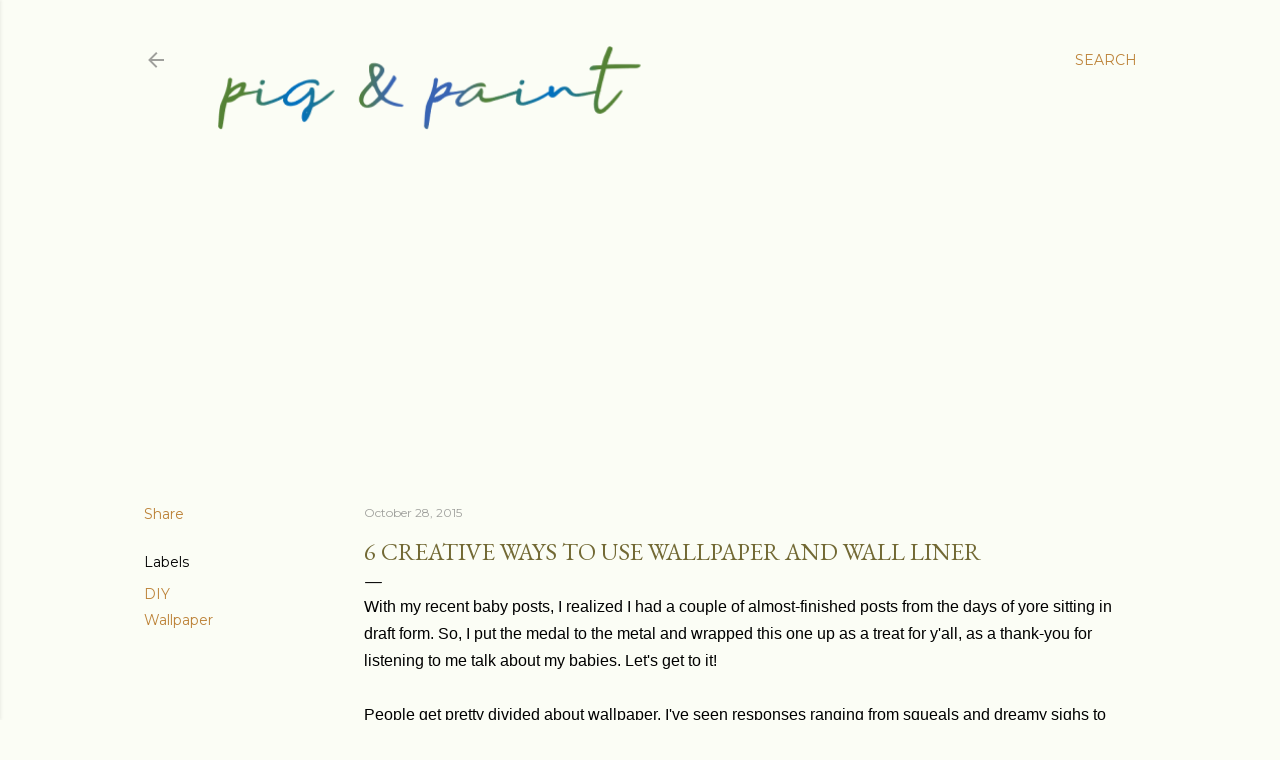

--- FILE ---
content_type: text/html; charset=UTF-8
request_url: http://www.pigandpaint.com/2015/10/6-creative-ways-to-use-wallpaper-and.html
body_size: 26601
content:
<!DOCTYPE html>
<html dir='ltr' lang='en'>
<head>
<meta content='width=device-width, initial-scale=1' name='viewport'/>
<title>6 Creative Ways to Use Wallpaper and Wall Liner</title>
<meta content='text/html; charset=UTF-8' http-equiv='Content-Type'/>
<!-- Chrome, Firefox OS and Opera -->
<meta content='#fbfdf5' name='theme-color'/>
<!-- Windows Phone -->
<meta content='#fbfdf5' name='msapplication-navbutton-color'/>
<meta content='blogger' name='generator'/>
<link href='http://www.pigandpaint.com/favicon.ico' rel='icon' type='image/x-icon'/>
<link href='http://www.pigandpaint.com/2015/10/6-creative-ways-to-use-wallpaper-and.html' rel='canonical'/>
<link rel="alternate" type="application/atom+xml" title="Pig and Paint - Atom" href="http://www.pigandpaint.com/feeds/posts/default" />
<link rel="alternate" type="application/rss+xml" title="Pig and Paint - RSS" href="http://www.pigandpaint.com/feeds/posts/default?alt=rss" />
<link rel="service.post" type="application/atom+xml" title="Pig and Paint - Atom" href="https://www.blogger.com/feeds/1253093974223266899/posts/default" />

<link rel="alternate" type="application/atom+xml" title="Pig and Paint - Atom" href="http://www.pigandpaint.com/feeds/6094067746346264118/comments/default" />
<!--Can't find substitution for tag [blog.ieCssRetrofitLinks]-->
<link href='https://blogger.googleusercontent.com/img/b/R29vZ2xl/AVvXsEhdbpZRUYrW-4HABSFHqu-82c-5_tNXzUiOqbkQNnO6wbXk5dm5dI5oFqZLhAGvkOkN9n6KnhBzcOZfzeyuplP84B8wATGX3JbUvQU5xS3VT_M8dSHcMb8aTbaUzw7GT0pBmqz9S-FV8pY/s640/wallpaper+logo.png' rel='image_src'/>
<meta content='http://www.pigandpaint.com/2015/10/6-creative-ways-to-use-wallpaper-and.html' property='og:url'/>
<meta content='6 Creative Ways to Use Wallpaper and Wall Liner' property='og:title'/>
<meta content='With my recent baby posts, I realized I had a couple of almost-finished posts from the days of yore sitting in draft form. So, I put the med...' property='og:description'/>
<meta content='https://blogger.googleusercontent.com/img/b/R29vZ2xl/AVvXsEhdbpZRUYrW-4HABSFHqu-82c-5_tNXzUiOqbkQNnO6wbXk5dm5dI5oFqZLhAGvkOkN9n6KnhBzcOZfzeyuplP84B8wATGX3JbUvQU5xS3VT_M8dSHcMb8aTbaUzw7GT0pBmqz9S-FV8pY/w1200-h630-p-k-no-nu/wallpaper+logo.png' property='og:image'/>
<style type='text/css'>@font-face{font-family:'EB Garamond';font-style:normal;font-weight:400;font-display:swap;src:url(//fonts.gstatic.com/s/ebgaramond/v32/SlGDmQSNjdsmc35JDF1K5E55YMjF_7DPuGi-6_RkCY9_WamXgHlIbvw.woff2)format('woff2');unicode-range:U+0460-052F,U+1C80-1C8A,U+20B4,U+2DE0-2DFF,U+A640-A69F,U+FE2E-FE2F;}@font-face{font-family:'EB Garamond';font-style:normal;font-weight:400;font-display:swap;src:url(//fonts.gstatic.com/s/ebgaramond/v32/SlGDmQSNjdsmc35JDF1K5E55YMjF_7DPuGi-6_RkAI9_WamXgHlIbvw.woff2)format('woff2');unicode-range:U+0301,U+0400-045F,U+0490-0491,U+04B0-04B1,U+2116;}@font-face{font-family:'EB Garamond';font-style:normal;font-weight:400;font-display:swap;src:url(//fonts.gstatic.com/s/ebgaramond/v32/SlGDmQSNjdsmc35JDF1K5E55YMjF_7DPuGi-6_RkCI9_WamXgHlIbvw.woff2)format('woff2');unicode-range:U+1F00-1FFF;}@font-face{font-family:'EB Garamond';font-style:normal;font-weight:400;font-display:swap;src:url(//fonts.gstatic.com/s/ebgaramond/v32/SlGDmQSNjdsmc35JDF1K5E55YMjF_7DPuGi-6_RkB49_WamXgHlIbvw.woff2)format('woff2');unicode-range:U+0370-0377,U+037A-037F,U+0384-038A,U+038C,U+038E-03A1,U+03A3-03FF;}@font-face{font-family:'EB Garamond';font-style:normal;font-weight:400;font-display:swap;src:url(//fonts.gstatic.com/s/ebgaramond/v32/SlGDmQSNjdsmc35JDF1K5E55YMjF_7DPuGi-6_RkC49_WamXgHlIbvw.woff2)format('woff2');unicode-range:U+0102-0103,U+0110-0111,U+0128-0129,U+0168-0169,U+01A0-01A1,U+01AF-01B0,U+0300-0301,U+0303-0304,U+0308-0309,U+0323,U+0329,U+1EA0-1EF9,U+20AB;}@font-face{font-family:'EB Garamond';font-style:normal;font-weight:400;font-display:swap;src:url(//fonts.gstatic.com/s/ebgaramond/v32/SlGDmQSNjdsmc35JDF1K5E55YMjF_7DPuGi-6_RkCo9_WamXgHlIbvw.woff2)format('woff2');unicode-range:U+0100-02BA,U+02BD-02C5,U+02C7-02CC,U+02CE-02D7,U+02DD-02FF,U+0304,U+0308,U+0329,U+1D00-1DBF,U+1E00-1E9F,U+1EF2-1EFF,U+2020,U+20A0-20AB,U+20AD-20C0,U+2113,U+2C60-2C7F,U+A720-A7FF;}@font-face{font-family:'EB Garamond';font-style:normal;font-weight:400;font-display:swap;src:url(//fonts.gstatic.com/s/ebgaramond/v32/SlGDmQSNjdsmc35JDF1K5E55YMjF_7DPuGi-6_RkBI9_WamXgHlI.woff2)format('woff2');unicode-range:U+0000-00FF,U+0131,U+0152-0153,U+02BB-02BC,U+02C6,U+02DA,U+02DC,U+0304,U+0308,U+0329,U+2000-206F,U+20AC,U+2122,U+2191,U+2193,U+2212,U+2215,U+FEFF,U+FFFD;}@font-face{font-family:'Lora';font-style:normal;font-weight:400;font-display:swap;src:url(//fonts.gstatic.com/s/lora/v37/0QI6MX1D_JOuGQbT0gvTJPa787weuxJMkq18ndeYxZ2JTg.woff2)format('woff2');unicode-range:U+0460-052F,U+1C80-1C8A,U+20B4,U+2DE0-2DFF,U+A640-A69F,U+FE2E-FE2F;}@font-face{font-family:'Lora';font-style:normal;font-weight:400;font-display:swap;src:url(//fonts.gstatic.com/s/lora/v37/0QI6MX1D_JOuGQbT0gvTJPa787weuxJFkq18ndeYxZ2JTg.woff2)format('woff2');unicode-range:U+0301,U+0400-045F,U+0490-0491,U+04B0-04B1,U+2116;}@font-face{font-family:'Lora';font-style:normal;font-weight:400;font-display:swap;src:url(//fonts.gstatic.com/s/lora/v37/0QI6MX1D_JOuGQbT0gvTJPa787weuxI9kq18ndeYxZ2JTg.woff2)format('woff2');unicode-range:U+0302-0303,U+0305,U+0307-0308,U+0310,U+0312,U+0315,U+031A,U+0326-0327,U+032C,U+032F-0330,U+0332-0333,U+0338,U+033A,U+0346,U+034D,U+0391-03A1,U+03A3-03A9,U+03B1-03C9,U+03D1,U+03D5-03D6,U+03F0-03F1,U+03F4-03F5,U+2016-2017,U+2034-2038,U+203C,U+2040,U+2043,U+2047,U+2050,U+2057,U+205F,U+2070-2071,U+2074-208E,U+2090-209C,U+20D0-20DC,U+20E1,U+20E5-20EF,U+2100-2112,U+2114-2115,U+2117-2121,U+2123-214F,U+2190,U+2192,U+2194-21AE,U+21B0-21E5,U+21F1-21F2,U+21F4-2211,U+2213-2214,U+2216-22FF,U+2308-230B,U+2310,U+2319,U+231C-2321,U+2336-237A,U+237C,U+2395,U+239B-23B7,U+23D0,U+23DC-23E1,U+2474-2475,U+25AF,U+25B3,U+25B7,U+25BD,U+25C1,U+25CA,U+25CC,U+25FB,U+266D-266F,U+27C0-27FF,U+2900-2AFF,U+2B0E-2B11,U+2B30-2B4C,U+2BFE,U+3030,U+FF5B,U+FF5D,U+1D400-1D7FF,U+1EE00-1EEFF;}@font-face{font-family:'Lora';font-style:normal;font-weight:400;font-display:swap;src:url(//fonts.gstatic.com/s/lora/v37/0QI6MX1D_JOuGQbT0gvTJPa787weuxIvkq18ndeYxZ2JTg.woff2)format('woff2');unicode-range:U+0001-000C,U+000E-001F,U+007F-009F,U+20DD-20E0,U+20E2-20E4,U+2150-218F,U+2190,U+2192,U+2194-2199,U+21AF,U+21E6-21F0,U+21F3,U+2218-2219,U+2299,U+22C4-22C6,U+2300-243F,U+2440-244A,U+2460-24FF,U+25A0-27BF,U+2800-28FF,U+2921-2922,U+2981,U+29BF,U+29EB,U+2B00-2BFF,U+4DC0-4DFF,U+FFF9-FFFB,U+10140-1018E,U+10190-1019C,U+101A0,U+101D0-101FD,U+102E0-102FB,U+10E60-10E7E,U+1D2C0-1D2D3,U+1D2E0-1D37F,U+1F000-1F0FF,U+1F100-1F1AD,U+1F1E6-1F1FF,U+1F30D-1F30F,U+1F315,U+1F31C,U+1F31E,U+1F320-1F32C,U+1F336,U+1F378,U+1F37D,U+1F382,U+1F393-1F39F,U+1F3A7-1F3A8,U+1F3AC-1F3AF,U+1F3C2,U+1F3C4-1F3C6,U+1F3CA-1F3CE,U+1F3D4-1F3E0,U+1F3ED,U+1F3F1-1F3F3,U+1F3F5-1F3F7,U+1F408,U+1F415,U+1F41F,U+1F426,U+1F43F,U+1F441-1F442,U+1F444,U+1F446-1F449,U+1F44C-1F44E,U+1F453,U+1F46A,U+1F47D,U+1F4A3,U+1F4B0,U+1F4B3,U+1F4B9,U+1F4BB,U+1F4BF,U+1F4C8-1F4CB,U+1F4D6,U+1F4DA,U+1F4DF,U+1F4E3-1F4E6,U+1F4EA-1F4ED,U+1F4F7,U+1F4F9-1F4FB,U+1F4FD-1F4FE,U+1F503,U+1F507-1F50B,U+1F50D,U+1F512-1F513,U+1F53E-1F54A,U+1F54F-1F5FA,U+1F610,U+1F650-1F67F,U+1F687,U+1F68D,U+1F691,U+1F694,U+1F698,U+1F6AD,U+1F6B2,U+1F6B9-1F6BA,U+1F6BC,U+1F6C6-1F6CF,U+1F6D3-1F6D7,U+1F6E0-1F6EA,U+1F6F0-1F6F3,U+1F6F7-1F6FC,U+1F700-1F7FF,U+1F800-1F80B,U+1F810-1F847,U+1F850-1F859,U+1F860-1F887,U+1F890-1F8AD,U+1F8B0-1F8BB,U+1F8C0-1F8C1,U+1F900-1F90B,U+1F93B,U+1F946,U+1F984,U+1F996,U+1F9E9,U+1FA00-1FA6F,U+1FA70-1FA7C,U+1FA80-1FA89,U+1FA8F-1FAC6,U+1FACE-1FADC,U+1FADF-1FAE9,U+1FAF0-1FAF8,U+1FB00-1FBFF;}@font-face{font-family:'Lora';font-style:normal;font-weight:400;font-display:swap;src:url(//fonts.gstatic.com/s/lora/v37/0QI6MX1D_JOuGQbT0gvTJPa787weuxJOkq18ndeYxZ2JTg.woff2)format('woff2');unicode-range:U+0102-0103,U+0110-0111,U+0128-0129,U+0168-0169,U+01A0-01A1,U+01AF-01B0,U+0300-0301,U+0303-0304,U+0308-0309,U+0323,U+0329,U+1EA0-1EF9,U+20AB;}@font-face{font-family:'Lora';font-style:normal;font-weight:400;font-display:swap;src:url(//fonts.gstatic.com/s/lora/v37/0QI6MX1D_JOuGQbT0gvTJPa787weuxJPkq18ndeYxZ2JTg.woff2)format('woff2');unicode-range:U+0100-02BA,U+02BD-02C5,U+02C7-02CC,U+02CE-02D7,U+02DD-02FF,U+0304,U+0308,U+0329,U+1D00-1DBF,U+1E00-1E9F,U+1EF2-1EFF,U+2020,U+20A0-20AB,U+20AD-20C0,U+2113,U+2C60-2C7F,U+A720-A7FF;}@font-face{font-family:'Lora';font-style:normal;font-weight:400;font-display:swap;src:url(//fonts.gstatic.com/s/lora/v37/0QI6MX1D_JOuGQbT0gvTJPa787weuxJBkq18ndeYxZ0.woff2)format('woff2');unicode-range:U+0000-00FF,U+0131,U+0152-0153,U+02BB-02BC,U+02C6,U+02DA,U+02DC,U+0304,U+0308,U+0329,U+2000-206F,U+20AC,U+2122,U+2191,U+2193,U+2212,U+2215,U+FEFF,U+FFFD;}@font-face{font-family:'Montserrat';font-style:normal;font-weight:400;font-display:swap;src:url(//fonts.gstatic.com/s/montserrat/v31/JTUSjIg1_i6t8kCHKm459WRhyyTh89ZNpQ.woff2)format('woff2');unicode-range:U+0460-052F,U+1C80-1C8A,U+20B4,U+2DE0-2DFF,U+A640-A69F,U+FE2E-FE2F;}@font-face{font-family:'Montserrat';font-style:normal;font-weight:400;font-display:swap;src:url(//fonts.gstatic.com/s/montserrat/v31/JTUSjIg1_i6t8kCHKm459W1hyyTh89ZNpQ.woff2)format('woff2');unicode-range:U+0301,U+0400-045F,U+0490-0491,U+04B0-04B1,U+2116;}@font-face{font-family:'Montserrat';font-style:normal;font-weight:400;font-display:swap;src:url(//fonts.gstatic.com/s/montserrat/v31/JTUSjIg1_i6t8kCHKm459WZhyyTh89ZNpQ.woff2)format('woff2');unicode-range:U+0102-0103,U+0110-0111,U+0128-0129,U+0168-0169,U+01A0-01A1,U+01AF-01B0,U+0300-0301,U+0303-0304,U+0308-0309,U+0323,U+0329,U+1EA0-1EF9,U+20AB;}@font-face{font-family:'Montserrat';font-style:normal;font-weight:400;font-display:swap;src:url(//fonts.gstatic.com/s/montserrat/v31/JTUSjIg1_i6t8kCHKm459WdhyyTh89ZNpQ.woff2)format('woff2');unicode-range:U+0100-02BA,U+02BD-02C5,U+02C7-02CC,U+02CE-02D7,U+02DD-02FF,U+0304,U+0308,U+0329,U+1D00-1DBF,U+1E00-1E9F,U+1EF2-1EFF,U+2020,U+20A0-20AB,U+20AD-20C0,U+2113,U+2C60-2C7F,U+A720-A7FF;}@font-face{font-family:'Montserrat';font-style:normal;font-weight:400;font-display:swap;src:url(//fonts.gstatic.com/s/montserrat/v31/JTUSjIg1_i6t8kCHKm459WlhyyTh89Y.woff2)format('woff2');unicode-range:U+0000-00FF,U+0131,U+0152-0153,U+02BB-02BC,U+02C6,U+02DA,U+02DC,U+0304,U+0308,U+0329,U+2000-206F,U+20AC,U+2122,U+2191,U+2193,U+2212,U+2215,U+FEFF,U+FFFD;}@font-face{font-family:'Montserrat';font-style:normal;font-weight:700;font-display:swap;src:url(//fonts.gstatic.com/s/montserrat/v31/JTUSjIg1_i6t8kCHKm459WRhyyTh89ZNpQ.woff2)format('woff2');unicode-range:U+0460-052F,U+1C80-1C8A,U+20B4,U+2DE0-2DFF,U+A640-A69F,U+FE2E-FE2F;}@font-face{font-family:'Montserrat';font-style:normal;font-weight:700;font-display:swap;src:url(//fonts.gstatic.com/s/montserrat/v31/JTUSjIg1_i6t8kCHKm459W1hyyTh89ZNpQ.woff2)format('woff2');unicode-range:U+0301,U+0400-045F,U+0490-0491,U+04B0-04B1,U+2116;}@font-face{font-family:'Montserrat';font-style:normal;font-weight:700;font-display:swap;src:url(//fonts.gstatic.com/s/montserrat/v31/JTUSjIg1_i6t8kCHKm459WZhyyTh89ZNpQ.woff2)format('woff2');unicode-range:U+0102-0103,U+0110-0111,U+0128-0129,U+0168-0169,U+01A0-01A1,U+01AF-01B0,U+0300-0301,U+0303-0304,U+0308-0309,U+0323,U+0329,U+1EA0-1EF9,U+20AB;}@font-face{font-family:'Montserrat';font-style:normal;font-weight:700;font-display:swap;src:url(//fonts.gstatic.com/s/montserrat/v31/JTUSjIg1_i6t8kCHKm459WdhyyTh89ZNpQ.woff2)format('woff2');unicode-range:U+0100-02BA,U+02BD-02C5,U+02C7-02CC,U+02CE-02D7,U+02DD-02FF,U+0304,U+0308,U+0329,U+1D00-1DBF,U+1E00-1E9F,U+1EF2-1EFF,U+2020,U+20A0-20AB,U+20AD-20C0,U+2113,U+2C60-2C7F,U+A720-A7FF;}@font-face{font-family:'Montserrat';font-style:normal;font-weight:700;font-display:swap;src:url(//fonts.gstatic.com/s/montserrat/v31/JTUSjIg1_i6t8kCHKm459WlhyyTh89Y.woff2)format('woff2');unicode-range:U+0000-00FF,U+0131,U+0152-0153,U+02BB-02BC,U+02C6,U+02DA,U+02DC,U+0304,U+0308,U+0329,U+2000-206F,U+20AC,U+2122,U+2191,U+2193,U+2212,U+2215,U+FEFF,U+FFFD;}</style>
<style id='page-skin-1' type='text/css'><!--
/*! normalize.css v3.0.1 | MIT License | git.io/normalize */html{font-family:sans-serif;-ms-text-size-adjust:100%;-webkit-text-size-adjust:100%}body{margin:0}article,aside,details,figcaption,figure,footer,header,hgroup,main,nav,section,summary{display:block}audio,canvas,progress,video{display:inline-block;vertical-align:baseline}audio:not([controls]){display:none;height:0}[hidden],template{display:none}a{background:transparent}a:active,a:hover{outline:0}abbr[title]{border-bottom:1px dotted}b,strong{font-weight:bold}dfn{font-style:italic}h1{font-size:2em;margin:.67em 0}mark{background:#ff0;color:#000}small{font-size:80%}sub,sup{font-size:75%;line-height:0;position:relative;vertical-align:baseline}sup{top:-0.5em}sub{bottom:-0.25em}img{border:0}svg:not(:root){overflow:hidden}figure{margin:1em 40px}hr{-moz-box-sizing:content-box;box-sizing:content-box;height:0}pre{overflow:auto}code,kbd,pre,samp{font-family:monospace,monospace;font-size:1em}button,input,optgroup,select,textarea{color:inherit;font:inherit;margin:0}button{overflow:visible}button,select{text-transform:none}button,html input[type="button"],input[type="reset"],input[type="submit"]{-webkit-appearance:button;cursor:pointer}button[disabled],html input[disabled]{cursor:default}button::-moz-focus-inner,input::-moz-focus-inner{border:0;padding:0}input{line-height:normal}input[type="checkbox"],input[type="radio"]{box-sizing:border-box;padding:0}input[type="number"]::-webkit-inner-spin-button,input[type="number"]::-webkit-outer-spin-button{height:auto}input[type="search"]{-webkit-appearance:textfield;-moz-box-sizing:content-box;-webkit-box-sizing:content-box;box-sizing:content-box}input[type="search"]::-webkit-search-cancel-button,input[type="search"]::-webkit-search-decoration{-webkit-appearance:none}fieldset{border:1px solid #c0c0c0;margin:0 2px;padding:.35em .625em .75em}legend{border:0;padding:0}textarea{overflow:auto}optgroup{font-weight:bold}table{border-collapse:collapse;border-spacing:0}td,th{padding:0}
/*!************************************************
* Blogger Template Style
* Name: Soho
**************************************************/
body{
overflow-wrap:break-word;
word-break:break-word;
word-wrap:break-word
}
.hidden{
display:none
}
.invisible{
visibility:hidden
}
.container::after,.float-container::after{
clear:both;
content:"";
display:table
}
.clearboth{
clear:both
}
#comments .comment .comment-actions,.subscribe-popup .FollowByEmail .follow-by-email-submit{
background:0 0;
border:0;
box-shadow:none;
color:#bd8339;
cursor:pointer;
font-size:14px;
font-weight:700;
outline:0;
text-decoration:none;
text-transform:uppercase;
width:auto
}
.dim-overlay{
background-color:rgba(0,0,0,.54);
height:100vh;
left:0;
position:fixed;
top:0;
width:100%
}
#sharing-dim-overlay{
background-color:transparent
}
input::-ms-clear{
display:none
}
.blogger-logo,.svg-icon-24.blogger-logo{
fill:#ff9800;
opacity:1
}
.loading-spinner-large{
-webkit-animation:mspin-rotate 1.568s infinite linear;
animation:mspin-rotate 1.568s infinite linear;
height:48px;
overflow:hidden;
position:absolute;
width:48px;
z-index:200
}
.loading-spinner-large>div{
-webkit-animation:mspin-revrot 5332ms infinite steps(4);
animation:mspin-revrot 5332ms infinite steps(4)
}
.loading-spinner-large>div>div{
-webkit-animation:mspin-singlecolor-large-film 1333ms infinite steps(81);
animation:mspin-singlecolor-large-film 1333ms infinite steps(81);
background-size:100%;
height:48px;
width:3888px
}
.mspin-black-large>div>div,.mspin-grey_54-large>div>div{
background-image:url(https://www.blogblog.com/indie/mspin_black_large.svg)
}
.mspin-white-large>div>div{
background-image:url(https://www.blogblog.com/indie/mspin_white_large.svg)
}
.mspin-grey_54-large{
opacity:.54
}
@-webkit-keyframes mspin-singlecolor-large-film{
from{
-webkit-transform:translateX(0);
transform:translateX(0)
}
to{
-webkit-transform:translateX(-3888px);
transform:translateX(-3888px)
}
}
@keyframes mspin-singlecolor-large-film{
from{
-webkit-transform:translateX(0);
transform:translateX(0)
}
to{
-webkit-transform:translateX(-3888px);
transform:translateX(-3888px)
}
}
@-webkit-keyframes mspin-rotate{
from{
-webkit-transform:rotate(0);
transform:rotate(0)
}
to{
-webkit-transform:rotate(360deg);
transform:rotate(360deg)
}
}
@keyframes mspin-rotate{
from{
-webkit-transform:rotate(0);
transform:rotate(0)
}
to{
-webkit-transform:rotate(360deg);
transform:rotate(360deg)
}
}
@-webkit-keyframes mspin-revrot{
from{
-webkit-transform:rotate(0);
transform:rotate(0)
}
to{
-webkit-transform:rotate(-360deg);
transform:rotate(-360deg)
}
}
@keyframes mspin-revrot{
from{
-webkit-transform:rotate(0);
transform:rotate(0)
}
to{
-webkit-transform:rotate(-360deg);
transform:rotate(-360deg)
}
}
.skip-navigation{
background-color:#fff;
box-sizing:border-box;
color:#000;
display:block;
height:0;
left:0;
line-height:50px;
overflow:hidden;
padding-top:0;
position:fixed;
text-align:center;
top:0;
-webkit-transition:box-shadow .3s,height .3s,padding-top .3s;
transition:box-shadow .3s,height .3s,padding-top .3s;
width:100%;
z-index:900
}
.skip-navigation:focus{
box-shadow:0 4px 5px 0 rgba(0,0,0,.14),0 1px 10px 0 rgba(0,0,0,.12),0 2px 4px -1px rgba(0,0,0,.2);
height:50px
}
#main{
outline:0
}
.main-heading{
position:absolute;
clip:rect(1px,1px,1px,1px);
padding:0;
border:0;
height:1px;
width:1px;
overflow:hidden
}
.Attribution{
margin-top:1em;
text-align:center
}
.Attribution .blogger img,.Attribution .blogger svg{
vertical-align:bottom
}
.Attribution .blogger img{
margin-right:.5em
}
.Attribution div{
line-height:24px;
margin-top:.5em
}
.Attribution .copyright,.Attribution .image-attribution{
font-size:.7em;
margin-top:1.5em
}
.BLOG_mobile_video_class{
display:none
}
.bg-photo{
background-attachment:scroll!important
}
body .CSS_LIGHTBOX{
z-index:900
}
.extendable .show-less,.extendable .show-more{
border-color:#bd8339;
color:#bd8339;
margin-top:8px
}
.extendable .show-less.hidden,.extendable .show-more.hidden{
display:none
}
.inline-ad{
display:none;
max-width:100%;
overflow:hidden
}
.adsbygoogle{
display:block
}
#cookieChoiceInfo{
bottom:0;
top:auto
}
iframe.b-hbp-video{
border:0
}
.post-body img{
max-width:100%
}
.post-body iframe{
max-width:100%
}
.post-body a[imageanchor="1"]{
display:inline-block
}
.byline{
margin-right:1em
}
.byline:last-child{
margin-right:0
}
.link-copied-dialog{
max-width:520px;
outline:0
}
.link-copied-dialog .modal-dialog-buttons{
margin-top:8px
}
.link-copied-dialog .goog-buttonset-default{
background:0 0;
border:0
}
.link-copied-dialog .goog-buttonset-default:focus{
outline:0
}
.paging-control-container{
margin-bottom:16px
}
.paging-control-container .paging-control{
display:inline-block
}
.paging-control-container .comment-range-text::after,.paging-control-container .paging-control{
color:#bd8339
}
.paging-control-container .comment-range-text,.paging-control-container .paging-control{
margin-right:8px
}
.paging-control-container .comment-range-text::after,.paging-control-container .paging-control::after{
content:"\b7";
cursor:default;
padding-left:8px;
pointer-events:none
}
.paging-control-container .comment-range-text:last-child::after,.paging-control-container .paging-control:last-child::after{
content:none
}
.byline.reactions iframe{
height:20px
}
.b-notification{
color:#000;
background-color:#fff;
border-bottom:solid 1px #000;
box-sizing:border-box;
padding:16px 32px;
text-align:center
}
.b-notification.visible{
-webkit-transition:margin-top .3s cubic-bezier(.4,0,.2,1);
transition:margin-top .3s cubic-bezier(.4,0,.2,1)
}
.b-notification.invisible{
position:absolute
}
.b-notification-close{
position:absolute;
right:8px;
top:8px
}
.no-posts-message{
line-height:40px;
text-align:center
}
@media screen and (max-width:1233px){
body.item-view .post-body a[imageanchor="1"][style*="float: left;"],body.item-view .post-body a[imageanchor="1"][style*="float: right;"]{
float:none!important;
clear:none!important
}
body.item-view .post-body a[imageanchor="1"] img{
display:block;
height:auto;
margin:0 auto
}
body.item-view .post-body>.separator:first-child>a[imageanchor="1"]:first-child{
margin-top:20px
}
.post-body a[imageanchor]{
display:block
}
body.item-view .post-body a[imageanchor="1"]{
margin-left:0!important;
margin-right:0!important
}
body.item-view .post-body a[imageanchor="1"]+a[imageanchor="1"]{
margin-top:16px
}
}
.item-control{
display:none
}
#comments{
border-top:1px dashed rgba(0,0,0,.54);
margin-top:20px;
padding:20px
}
#comments .comment-thread ol{
margin:0;
padding-left:0;
padding-left:0
}
#comments .comment .comment-replybox-single,#comments .comment-thread .comment-replies{
margin-left:60px
}
#comments .comment-thread .thread-count{
display:none
}
#comments .comment{
list-style-type:none;
padding:0 0 30px;
position:relative
}
#comments .comment .comment{
padding-bottom:8px
}
.comment .avatar-image-container{
position:absolute
}
.comment .avatar-image-container img{
border-radius:50%
}
.avatar-image-container svg,.comment .avatar-image-container .avatar-icon{
border-radius:50%;
border:solid 1px #000000;
box-sizing:border-box;
fill:#000000;
height:35px;
margin:0;
padding:7px;
width:35px
}
.comment .comment-block{
margin-top:10px;
margin-left:60px;
padding-bottom:0
}
#comments .comment-author-header-wrapper{
margin-left:40px
}
#comments .comment .thread-expanded .comment-block{
padding-bottom:20px
}
#comments .comment .comment-header .user,#comments .comment .comment-header .user a{
color:#000000;
font-style:normal;
font-weight:700
}
#comments .comment .comment-actions{
bottom:0;
margin-bottom:15px;
position:absolute
}
#comments .comment .comment-actions>*{
margin-right:8px
}
#comments .comment .comment-header .datetime{
bottom:0;
color:rgba(81, 81, 81, 0.54);
display:inline-block;
font-size:13px;
font-style:italic;
margin-left:8px
}
#comments .comment .comment-footer .comment-timestamp a,#comments .comment .comment-header .datetime a{
color:rgba(81, 81, 81, 0.54)
}
#comments .comment .comment-content,.comment .comment-body{
margin-top:12px;
word-break:break-word
}
.comment-body{
margin-bottom:12px
}
#comments.embed[data-num-comments="0"]{
border:0;
margin-top:0;
padding-top:0
}
#comments.embed[data-num-comments="0"] #comment-post-message,#comments.embed[data-num-comments="0"] div.comment-form>p,#comments.embed[data-num-comments="0"] p.comment-footer{
display:none
}
#comment-editor-src{
display:none
}
.comments .comments-content .loadmore.loaded{
max-height:0;
opacity:0;
overflow:hidden
}
.extendable .remaining-items{
height:0;
overflow:hidden;
-webkit-transition:height .3s cubic-bezier(.4,0,.2,1);
transition:height .3s cubic-bezier(.4,0,.2,1)
}
.extendable .remaining-items.expanded{
height:auto
}
.svg-icon-24,.svg-icon-24-button{
cursor:pointer;
height:24px;
width:24px;
min-width:24px
}
.touch-icon{
margin:-12px;
padding:12px
}
.touch-icon:active,.touch-icon:focus{
background-color:rgba(153,153,153,.4);
border-radius:50%
}
svg:not(:root).touch-icon{
overflow:visible
}
html[dir=rtl] .rtl-reversible-icon{
-webkit-transform:scaleX(-1);
-ms-transform:scaleX(-1);
transform:scaleX(-1)
}
.svg-icon-24-button,.touch-icon-button{
background:0 0;
border:0;
margin:0;
outline:0;
padding:0
}
.touch-icon-button .touch-icon:active,.touch-icon-button .touch-icon:focus{
background-color:transparent
}
.touch-icon-button:active .touch-icon,.touch-icon-button:focus .touch-icon{
background-color:rgba(153,153,153,.4);
border-radius:50%
}
.Profile .default-avatar-wrapper .avatar-icon{
border-radius:50%;
border:solid 1px #000000;
box-sizing:border-box;
fill:#000000;
margin:0
}
.Profile .individual .default-avatar-wrapper .avatar-icon{
padding:25px
}
.Profile .individual .avatar-icon,.Profile .individual .profile-img{
height:120px;
width:120px
}
.Profile .team .default-avatar-wrapper .avatar-icon{
padding:8px
}
.Profile .team .avatar-icon,.Profile .team .default-avatar-wrapper,.Profile .team .profile-img{
height:40px;
width:40px
}
.snippet-container{
margin:0;
position:relative;
overflow:hidden
}
.snippet-fade{
bottom:0;
box-sizing:border-box;
position:absolute;
width:96px
}
.snippet-fade{
right:0
}
.snippet-fade:after{
content:"\2026"
}
.snippet-fade:after{
float:right
}
.centered-top-container.sticky{
left:0;
position:fixed;
right:0;
top:0;
width:auto;
z-index:50;
-webkit-transition-property:opacity,-webkit-transform;
transition-property:opacity,-webkit-transform;
transition-property:transform,opacity;
transition-property:transform,opacity,-webkit-transform;
-webkit-transition-duration:.2s;
transition-duration:.2s;
-webkit-transition-timing-function:cubic-bezier(.4,0,.2,1);
transition-timing-function:cubic-bezier(.4,0,.2,1)
}
.centered-top-placeholder{
display:none
}
.collapsed-header .centered-top-placeholder{
display:block
}
.centered-top-container .Header .replaced h1,.centered-top-placeholder .Header .replaced h1{
display:none
}
.centered-top-container.sticky .Header .replaced h1{
display:block
}
.centered-top-container.sticky .Header .header-widget{
background:0 0
}
.centered-top-container.sticky .Header .header-image-wrapper{
display:none
}
.centered-top-container img,.centered-top-placeholder img{
max-width:100%
}
.collapsible{
-webkit-transition:height .3s cubic-bezier(.4,0,.2,1);
transition:height .3s cubic-bezier(.4,0,.2,1)
}
.collapsible,.collapsible>summary{
display:block;
overflow:hidden
}
.collapsible>:not(summary){
display:none
}
.collapsible[open]>:not(summary){
display:block
}
.collapsible:focus,.collapsible>summary:focus{
outline:0
}
.collapsible>summary{
cursor:pointer;
display:block;
padding:0
}
.collapsible:focus>summary,.collapsible>summary:focus{
background-color:transparent
}
.collapsible>summary::-webkit-details-marker{
display:none
}
.collapsible-title{
-webkit-box-align:center;
-webkit-align-items:center;
-ms-flex-align:center;
align-items:center;
display:-webkit-box;
display:-webkit-flex;
display:-ms-flexbox;
display:flex
}
.collapsible-title .title{
-webkit-box-flex:1;
-webkit-flex:1 1 auto;
-ms-flex:1 1 auto;
flex:1 1 auto;
-webkit-box-ordinal-group:1;
-webkit-order:0;
-ms-flex-order:0;
order:0;
overflow:hidden;
text-overflow:ellipsis;
white-space:nowrap
}
.collapsible-title .chevron-down,.collapsible[open] .collapsible-title .chevron-up{
display:block
}
.collapsible-title .chevron-up,.collapsible[open] .collapsible-title .chevron-down{
display:none
}
.flat-button{
cursor:pointer;
display:inline-block;
font-weight:700;
text-transform:uppercase;
border-radius:2px;
padding:8px;
margin:-8px
}
.flat-icon-button{
background:0 0;
border:0;
margin:0;
outline:0;
padding:0;
margin:-12px;
padding:12px;
cursor:pointer;
box-sizing:content-box;
display:inline-block;
line-height:0
}
.flat-icon-button,.flat-icon-button .splash-wrapper{
border-radius:50%
}
.flat-icon-button .splash.animate{
-webkit-animation-duration:.3s;
animation-duration:.3s
}
.overflowable-container{
max-height:28px;
overflow:hidden;
position:relative
}
.overflow-button{
cursor:pointer
}
#overflowable-dim-overlay{
background:0 0
}
.overflow-popup{
box-shadow:0 2px 2px 0 rgba(0,0,0,.14),0 3px 1px -2px rgba(0,0,0,.2),0 1px 5px 0 rgba(0,0,0,.12);
background-color:#fbfdf5;
left:0;
max-width:calc(100% - 32px);
position:absolute;
top:0;
visibility:hidden;
z-index:101
}
.overflow-popup ul{
list-style:none
}
.overflow-popup .tabs li,.overflow-popup li{
display:block;
height:auto
}
.overflow-popup .tabs li{
padding-left:0;
padding-right:0
}
.overflow-button.hidden,.overflow-popup .tabs li.hidden,.overflow-popup li.hidden{
display:none
}
.search{
display:-webkit-box;
display:-webkit-flex;
display:-ms-flexbox;
display:flex;
line-height:24px;
width:24px
}
.search.focused{
width:100%
}
.search.focused .section{
width:100%
}
.search form{
z-index:101
}
.search h3{
display:none
}
.search form{
display:-webkit-box;
display:-webkit-flex;
display:-ms-flexbox;
display:flex;
-webkit-box-flex:1;
-webkit-flex:1 0 0;
-ms-flex:1 0 0px;
flex:1 0 0;
border-bottom:solid 1px transparent;
padding-bottom:8px
}
.search form>*{
display:none
}
.search.focused form>*{
display:block
}
.search .search-input label{
display:none
}
.centered-top-placeholder.cloned .search form{
z-index:30
}
.search.focused form{
border-color:rgba(81, 81, 81, 0.54);
position:relative;
width:auto
}
.collapsed-header .centered-top-container .search.focused form{
border-bottom-color:transparent
}
.search-expand{
-webkit-box-flex:0;
-webkit-flex:0 0 auto;
-ms-flex:0 0 auto;
flex:0 0 auto
}
.search-expand-text{
display:none
}
.search-close{
display:inline;
vertical-align:middle
}
.search-input{
-webkit-box-flex:1;
-webkit-flex:1 0 1px;
-ms-flex:1 0 1px;
flex:1 0 1px
}
.search-input input{
background:0 0;
border:0;
box-sizing:border-box;
color:rgba(81, 81, 81, 0.54);
display:inline-block;
outline:0;
width:calc(100% - 48px)
}
.search-input input.no-cursor{
color:transparent;
text-shadow:0 0 0 rgba(81, 81, 81, 0.54)
}
.collapsed-header .centered-top-container .search-action,.collapsed-header .centered-top-container .search-input input{
color:rgba(81, 81, 81, 0.54)
}
.collapsed-header .centered-top-container .search-input input.no-cursor{
color:transparent;
text-shadow:0 0 0 rgba(81, 81, 81, 0.54)
}
.collapsed-header .centered-top-container .search-input input.no-cursor:focus,.search-input input.no-cursor:focus{
outline:0
}
.search-focused>*{
visibility:hidden
}
.search-focused .search,.search-focused .search-icon{
visibility:visible
}
.search.focused .search-action{
display:block
}
.search.focused .search-action:disabled{
opacity:.3
}
.widget.Sharing .sharing-button{
display:none
}
.widget.Sharing .sharing-buttons li{
padding:0
}
.widget.Sharing .sharing-buttons li span{
display:none
}
.post-share-buttons{
position:relative
}
.centered-bottom .share-buttons .svg-icon-24,.share-buttons .svg-icon-24{
fill:#000000
}
.sharing-open.touch-icon-button:active .touch-icon,.sharing-open.touch-icon-button:focus .touch-icon{
background-color:transparent
}
.share-buttons{
background-color:#fbfdf5;
border-radius:2px;
box-shadow:0 2px 2px 0 rgba(0,0,0,.14),0 3px 1px -2px rgba(0,0,0,.2),0 1px 5px 0 rgba(0,0,0,.12);
color:#000000;
list-style:none;
margin:0;
padding:8px 0;
position:absolute;
top:-11px;
min-width:200px;
z-index:101
}
.share-buttons.hidden{
display:none
}
.sharing-button{
background:0 0;
border:0;
margin:0;
outline:0;
padding:0;
cursor:pointer
}
.share-buttons li{
margin:0;
height:48px
}
.share-buttons li:last-child{
margin-bottom:0
}
.share-buttons li .sharing-platform-button{
box-sizing:border-box;
cursor:pointer;
display:block;
height:100%;
margin-bottom:0;
padding:0 16px;
position:relative;
width:100%
}
.share-buttons li .sharing-platform-button:focus,.share-buttons li .sharing-platform-button:hover{
background-color:rgba(128,128,128,.1);
outline:0
}
.share-buttons li svg[class*=" sharing-"],.share-buttons li svg[class^=sharing-]{
position:absolute;
top:10px
}
.share-buttons li span.sharing-platform-button{
position:relative;
top:0
}
.share-buttons li .platform-sharing-text{
display:block;
font-size:16px;
line-height:48px;
white-space:nowrap
}
.share-buttons li .platform-sharing-text{
margin-left:56px
}
.sidebar-container{
background-color:#f7f7f7;
max-width:257px;
overflow-y:auto;
-webkit-transition-property:-webkit-transform;
transition-property:-webkit-transform;
transition-property:transform;
transition-property:transform,-webkit-transform;
-webkit-transition-duration:.3s;
transition-duration:.3s;
-webkit-transition-timing-function:cubic-bezier(0,0,.2,1);
transition-timing-function:cubic-bezier(0,0,.2,1);
width:257px;
z-index:101;
-webkit-overflow-scrolling:touch
}
.sidebar-container .navigation{
line-height:0;
padding:16px
}
.sidebar-container .sidebar-back{
cursor:pointer
}
.sidebar-container .widget{
background:0 0;
margin:0 16px;
padding:16px 0
}
.sidebar-container .widget .title{
color:rgba(81, 81, 81, 0.54);
margin:0
}
.sidebar-container .widget ul{
list-style:none;
margin:0;
padding:0
}
.sidebar-container .widget ul ul{
margin-left:1em
}
.sidebar-container .widget li{
font-size:16px;
line-height:normal
}
.sidebar-container .widget+.widget{
border-top:1px dashed rgba(81, 81, 81, 0.54)
}
.BlogArchive li{
margin:16px 0
}
.BlogArchive li:last-child{
margin-bottom:0
}
.Label li a{
display:inline-block
}
.BlogArchive .post-count,.Label .label-count{
float:right;
margin-left:.25em
}
.BlogArchive .post-count::before,.Label .label-count::before{
content:"("
}
.BlogArchive .post-count::after,.Label .label-count::after{
content:")"
}
.widget.Translate .skiptranslate>div{
display:block!important
}
.widget.Profile .profile-link{
display:-webkit-box;
display:-webkit-flex;
display:-ms-flexbox;
display:flex
}
.widget.Profile .team-member .default-avatar-wrapper,.widget.Profile .team-member .profile-img{
-webkit-box-flex:0;
-webkit-flex:0 0 auto;
-ms-flex:0 0 auto;
flex:0 0 auto;
margin-right:1em
}
.widget.Profile .individual .profile-link{
-webkit-box-orient:vertical;
-webkit-box-direction:normal;
-webkit-flex-direction:column;
-ms-flex-direction:column;
flex-direction:column
}
.widget.Profile .team .profile-link .profile-name{
-webkit-align-self:center;
-ms-flex-item-align:center;
align-self:center;
display:block;
-webkit-box-flex:1;
-webkit-flex:1 1 auto;
-ms-flex:1 1 auto;
flex:1 1 auto
}
.dim-overlay{
background-color:rgba(0,0,0,.54);
z-index:100
}
body.sidebar-visible{
overflow-y:hidden
}
@media screen and (max-width:1483px){
.sidebar-container{
bottom:0;
position:fixed;
top:0;
left:0;
right:auto
}
.sidebar-container.sidebar-invisible{
-webkit-transition-timing-function:cubic-bezier(.4,0,.6,1);
transition-timing-function:cubic-bezier(.4,0,.6,1)
}
html[dir=ltr] .sidebar-container.sidebar-invisible{
-webkit-transform:translateX(-257px);
-ms-transform:translateX(-257px);
transform:translateX(-257px)
}
html[dir=rtl] .sidebar-container.sidebar-invisible{
-webkit-transform:translateX(257px);
-ms-transform:translateX(257px);
transform:translateX(257px)
}
}
@media screen and (min-width:1484px){
.sidebar-container{
position:absolute;
top:0;
left:0;
right:auto
}
.sidebar-container .navigation{
display:none
}
}
.dialog{
box-shadow:0 2px 2px 0 rgba(0,0,0,.14),0 3px 1px -2px rgba(0,0,0,.2),0 1px 5px 0 rgba(0,0,0,.12);
background:#fbfdf5;
box-sizing:border-box;
color:#000000;
padding:30px;
position:fixed;
text-align:center;
width:calc(100% - 24px);
z-index:101
}
.dialog input[type=email],.dialog input[type=text]{
background-color:transparent;
border:0;
border-bottom:solid 1px rgba(0,0,0,.12);
color:#000000;
display:block;
font-family:EB Garamond, serif;
font-size:16px;
line-height:24px;
margin:auto;
padding-bottom:7px;
outline:0;
text-align:center;
width:100%
}
.dialog input[type=email]::-webkit-input-placeholder,.dialog input[type=text]::-webkit-input-placeholder{
color:#000000
}
.dialog input[type=email]::-moz-placeholder,.dialog input[type=text]::-moz-placeholder{
color:#000000
}
.dialog input[type=email]:-ms-input-placeholder,.dialog input[type=text]:-ms-input-placeholder{
color:#000000
}
.dialog input[type=email]::-ms-input-placeholder,.dialog input[type=text]::-ms-input-placeholder{
color:#000000
}
.dialog input[type=email]::placeholder,.dialog input[type=text]::placeholder{
color:#000000
}
.dialog input[type=email]:focus,.dialog input[type=text]:focus{
border-bottom:solid 2px #bd8339;
padding-bottom:6px
}
.dialog input.no-cursor{
color:transparent;
text-shadow:0 0 0 #000000
}
.dialog input.no-cursor:focus{
outline:0
}
.dialog input.no-cursor:focus{
outline:0
}
.dialog input[type=submit]{
font-family:EB Garamond, serif
}
.dialog .goog-buttonset-default{
color:#bd8339
}
.subscribe-popup{
max-width:364px
}
.subscribe-popup h3{
color:#726934;
font-size:1.8em;
margin-top:0
}
.subscribe-popup .FollowByEmail h3{
display:none
}
.subscribe-popup .FollowByEmail .follow-by-email-submit{
color:#bd8339;
display:inline-block;
margin:0 auto;
margin-top:24px;
width:auto;
white-space:normal
}
.subscribe-popup .FollowByEmail .follow-by-email-submit:disabled{
cursor:default;
opacity:.3
}
@media (max-width:800px){
.blog-name div.widget.Subscribe{
margin-bottom:16px
}
body.item-view .blog-name div.widget.Subscribe{
margin:8px auto 16px auto;
width:100%
}
}
body#layout .bg-photo,body#layout .bg-photo-overlay{
display:none
}
body#layout .page_body{
padding:0;
position:relative;
top:0
}
body#layout .page{
display:inline-block;
left:inherit;
position:relative;
vertical-align:top;
width:540px
}
body#layout .centered{
max-width:954px
}
body#layout .navigation{
display:none
}
body#layout .sidebar-container{
display:inline-block;
width:40%
}
body#layout .hamburger-menu,body#layout .search{
display:none
}
body{
background-color:#fbfdf5;
color:#000000;
font:normal 400 20px EB Garamond, serif;
height:100%;
margin:0;
min-height:100vh
}
h1,h2,h3,h4,h5,h6{
font-weight:400
}
a{
color:#bd8339;
text-decoration:none
}
.dim-overlay{
z-index:100
}
body.sidebar-visible .page_body{
overflow-y:scroll
}
.widget .title{
color:rgba(81, 81, 81, 0.54);
font:normal 400 12px Montserrat, sans-serif
}
.extendable .show-less,.extendable .show-more{
color:#bd8339;
font:normal 400 12px Montserrat, sans-serif;
margin:12px -8px 0 -8px;
text-transform:uppercase
}
.footer .widget,.main .widget{
margin:50px 0
}
.main .widget .title{
text-transform:uppercase
}
.inline-ad{
display:block;
margin-top:50px
}
.adsbygoogle{
text-align:center
}
.page_body{
display:-webkit-box;
display:-webkit-flex;
display:-ms-flexbox;
display:flex;
-webkit-box-orient:vertical;
-webkit-box-direction:normal;
-webkit-flex-direction:column;
-ms-flex-direction:column;
flex-direction:column;
min-height:100vh;
position:relative;
z-index:20
}
.page_body>*{
-webkit-box-flex:0;
-webkit-flex:0 0 auto;
-ms-flex:0 0 auto;
flex:0 0 auto
}
.page_body>#footer{
margin-top:auto
}
.centered-bottom,.centered-top{
margin:0 32px;
max-width:100%
}
.centered-top{
padding-bottom:12px;
padding-top:12px
}
.sticky .centered-top{
padding-bottom:0;
padding-top:0
}
.centered-top-container,.centered-top-placeholder{
background:#fbfdf5
}
.centered-top{
display:-webkit-box;
display:-webkit-flex;
display:-ms-flexbox;
display:flex;
-webkit-flex-wrap:wrap;
-ms-flex-wrap:wrap;
flex-wrap:wrap;
-webkit-box-pack:justify;
-webkit-justify-content:space-between;
-ms-flex-pack:justify;
justify-content:space-between;
position:relative
}
.sticky .centered-top{
-webkit-flex-wrap:nowrap;
-ms-flex-wrap:nowrap;
flex-wrap:nowrap
}
.centered-top-container .svg-icon-24,.centered-top-placeholder .svg-icon-24{
fill:rgba(81, 81, 81, 0.54)
}
.back-button-container,.hamburger-menu-container{
-webkit-box-flex:0;
-webkit-flex:0 0 auto;
-ms-flex:0 0 auto;
flex:0 0 auto;
height:48px;
-webkit-box-ordinal-group:2;
-webkit-order:1;
-ms-flex-order:1;
order:1
}
.sticky .back-button-container,.sticky .hamburger-menu-container{
-webkit-box-ordinal-group:2;
-webkit-order:1;
-ms-flex-order:1;
order:1
}
.back-button,.hamburger-menu,.search-expand-icon{
cursor:pointer;
margin-top:0
}
.search{
-webkit-box-align:start;
-webkit-align-items:flex-start;
-ms-flex-align:start;
align-items:flex-start;
-webkit-box-flex:0;
-webkit-flex:0 0 auto;
-ms-flex:0 0 auto;
flex:0 0 auto;
height:48px;
margin-left:24px;
-webkit-box-ordinal-group:4;
-webkit-order:3;
-ms-flex-order:3;
order:3
}
.search,.search.focused{
width:auto
}
.search.focused{
position:static
}
.sticky .search{
display:none;
-webkit-box-ordinal-group:5;
-webkit-order:4;
-ms-flex-order:4;
order:4
}
.search .section{
right:0;
margin-top:12px;
position:absolute;
top:12px;
width:0
}
.sticky .search .section{
top:0
}
.search-expand{
background:0 0;
border:0;
margin:0;
outline:0;
padding:0;
color:#bd8339;
cursor:pointer;
-webkit-box-flex:0;
-webkit-flex:0 0 auto;
-ms-flex:0 0 auto;
flex:0 0 auto;
font:normal 400 12px Montserrat, sans-serif;
text-transform:uppercase;
word-break:normal
}
.search.focused .search-expand{
visibility:hidden
}
.search .dim-overlay{
background:0 0
}
.search.focused .section{
max-width:400px
}
.search.focused form{
border-color:rgba(81, 81, 81, 0.54);
height:24px
}
.search.focused .search-input{
display:-webkit-box;
display:-webkit-flex;
display:-ms-flexbox;
display:flex;
-webkit-box-flex:1;
-webkit-flex:1 1 auto;
-ms-flex:1 1 auto;
flex:1 1 auto
}
.search-input input{
-webkit-box-flex:1;
-webkit-flex:1 1 auto;
-ms-flex:1 1 auto;
flex:1 1 auto;
font:normal 400 16px Montserrat, sans-serif
}
.search input[type=submit]{
display:none
}
.subscribe-section-container{
-webkit-box-flex:1;
-webkit-flex:1 0 auto;
-ms-flex:1 0 auto;
flex:1 0 auto;
margin-left:24px;
-webkit-box-ordinal-group:3;
-webkit-order:2;
-ms-flex-order:2;
order:2;
text-align:right
}
.sticky .subscribe-section-container{
-webkit-box-flex:0;
-webkit-flex:0 0 auto;
-ms-flex:0 0 auto;
flex:0 0 auto;
-webkit-box-ordinal-group:4;
-webkit-order:3;
-ms-flex-order:3;
order:3
}
.subscribe-button{
background:0 0;
border:0;
margin:0;
outline:0;
padding:0;
color:#bd8339;
cursor:pointer;
display:inline-block;
font:normal 400 12px Montserrat, sans-serif;
line-height:48px;
margin:0;
text-transform:uppercase;
word-break:normal
}
.subscribe-popup h3{
color:rgba(81, 81, 81, 0.54);
font:normal 400 12px Montserrat, sans-serif;
margin-bottom:24px;
text-transform:uppercase
}
.subscribe-popup div.widget.FollowByEmail .follow-by-email-address{
color:#000000;
font:normal 400 12px Montserrat, sans-serif
}
.subscribe-popup div.widget.FollowByEmail .follow-by-email-submit{
color:#bd8339;
font:normal 400 12px Montserrat, sans-serif;
margin-top:24px;
text-transform:uppercase
}
.blog-name{
-webkit-box-flex:1;
-webkit-flex:1 1 100%;
-ms-flex:1 1 100%;
flex:1 1 100%;
-webkit-box-ordinal-group:5;
-webkit-order:4;
-ms-flex-order:4;
order:4;
overflow:hidden
}
.sticky .blog-name{
-webkit-box-flex:1;
-webkit-flex:1 1 auto;
-ms-flex:1 1 auto;
flex:1 1 auto;
margin:0 12px;
-webkit-box-ordinal-group:3;
-webkit-order:2;
-ms-flex-order:2;
order:2
}
body.search-view .centered-top.search-focused .blog-name{
display:none
}
.widget.Header h1{
font:normal normal 24px EB Garamond, serif;
margin:0;
text-transform:uppercase
}
.widget.Header h1,.widget.Header h1 a{
color:#726934
}
.widget.Header p{
color:rgba(81, 81, 81, 0.54);
font:normal 400 12px Montserrat, sans-serif;
line-height:1.7
}
.sticky .widget.Header h1{
font-size:16px;
line-height:48px;
overflow:hidden;
overflow-wrap:normal;
text-overflow:ellipsis;
white-space:nowrap;
word-wrap:normal
}
.sticky .widget.Header p{
display:none
}
.sticky{
box-shadow:0 1px 3px rgba(81, 81, 81, 0.10)
}
#page_list_top .widget.PageList{
font:normal 400 14px Montserrat, sans-serif;
line-height:28px
}
#page_list_top .widget.PageList .title{
display:none
}
#page_list_top .widget.PageList .overflowable-contents{
overflow:hidden
}
#page_list_top .widget.PageList .overflowable-contents ul{
list-style:none;
margin:0;
padding:0
}
#page_list_top .widget.PageList .overflow-popup ul{
list-style:none;
margin:0;
padding:0 20px
}
#page_list_top .widget.PageList .overflowable-contents li{
display:inline-block
}
#page_list_top .widget.PageList .overflowable-contents li.hidden{
display:none
}
#page_list_top .widget.PageList .overflowable-contents li:not(:first-child):before{
color:rgba(81, 81, 81, 0.54);
content:"\b7"
}
#page_list_top .widget.PageList .overflow-button a,#page_list_top .widget.PageList .overflow-popup li a,#page_list_top .widget.PageList .overflowable-contents li a{
color:rgba(81, 81, 81, 0.54);
font:normal 400 14px Montserrat, sans-serif;
line-height:28px;
text-transform:uppercase
}
#page_list_top .widget.PageList .overflow-popup li.selected a,#page_list_top .widget.PageList .overflowable-contents li.selected a{
color:rgba(81, 81, 81, 0.54);
font:normal 700 14px Montserrat, sans-serif;
line-height:28px
}
#page_list_top .widget.PageList .overflow-button{
display:inline
}
.sticky #page_list_top{
display:none
}
body.homepage-view .hero-image.has-image{
background:#fbfdf5 none no-repeat scroll center center;
background-attachment:scroll;
background-color:#fbfdf5;
background-size:cover;
height:62.5vw;
max-height:75vh;
min-height:200px;
width:100%
}
.post-filter-message{
background-color:#f5e8d8;
color:rgba(81, 81, 81, 0.54);
display:-webkit-box;
display:-webkit-flex;
display:-ms-flexbox;
display:flex;
-webkit-flex-wrap:wrap;
-ms-flex-wrap:wrap;
flex-wrap:wrap;
font:normal 400 12px Montserrat, sans-serif;
-webkit-box-pack:justify;
-webkit-justify-content:space-between;
-ms-flex-pack:justify;
justify-content:space-between;
margin-top:50px;
padding:18px
}
.post-filter-message .message-container{
-webkit-box-flex:1;
-webkit-flex:1 1 auto;
-ms-flex:1 1 auto;
flex:1 1 auto;
min-width:0
}
.post-filter-message .home-link-container{
-webkit-box-flex:0;
-webkit-flex:0 0 auto;
-ms-flex:0 0 auto;
flex:0 0 auto
}
.post-filter-message .search-label,.post-filter-message .search-query{
color:rgba(81, 81, 81, 0.87);
font:normal 700 12px Montserrat, sans-serif;
text-transform:uppercase
}
.post-filter-message .home-link,.post-filter-message .home-link a{
color:#bd8339;
font:normal 700 12px Montserrat, sans-serif;
text-transform:uppercase
}
.widget.FeaturedPost .thumb.hero-thumb{
background-position:center;
background-size:cover;
height:360px
}
.widget.FeaturedPost .featured-post-snippet:before{
content:"\2014"
}
.snippet-container,.snippet-fade{
font:normal normal 14px Verdana, Geneva, sans-serif;
line-height:23.8px
}
.snippet-container{
max-height:166.6px;
overflow:hidden
}
.snippet-fade{
background:-webkit-linear-gradient(left,#fbfdf5 0,#fbfdf5 20%,rgba(251, 253, 245, 0) 100%);
background:linear-gradient(to left,#fbfdf5 0,#fbfdf5 20%,rgba(251, 253, 245, 0) 100%);
color:#000000
}
.post-sidebar{
display:none
}
.widget.Blog .blog-posts .post-outer-container{
width:100%
}
.no-posts{
text-align:center
}
body.feed-view .widget.Blog .blog-posts .post-outer-container,body.item-view .widget.Blog .blog-posts .post-outer{
margin-bottom:50px
}
.widget.Blog .post.no-featured-image,.widget.PopularPosts .post.no-featured-image{
background-color:#f5e8d8;
padding:30px
}
.widget.Blog .post>.post-share-buttons-top{
right:0;
position:absolute;
top:0
}
.widget.Blog .post>.post-share-buttons-bottom{
bottom:0;
right:0;
position:absolute
}
.blog-pager{
text-align:right
}
.blog-pager a{
color:#bd8339;
font:normal 400 12px Montserrat, sans-serif;
text-transform:uppercase
}
.blog-pager .blog-pager-newer-link,.blog-pager .home-link{
display:none
}
.post-title{
font:normal 400 20px EB Garamond, serif;
margin:0;
text-transform:uppercase
}
.post-title,.post-title a{
color:#726934
}
.post.no-featured-image .post-title,.post.no-featured-image .post-title a{
color:#000000
}
body.item-view .post-body-container:before{
content:"\2014"
}
.post-body{
color:#000000;
font:normal normal 14px Verdana, Geneva, sans-serif;
line-height:1.7
}
.post-body blockquote{
color:#000000;
font:normal 400 16px Montserrat, sans-serif;
line-height:1.7;
margin-left:0;
margin-right:0
}
.post-body img{
height:auto;
max-width:100%
}
.post-body .tr-caption{
color:#000000;
font:normal 400 12px Montserrat, sans-serif;
line-height:1.7
}
.snippet-thumbnail{
position:relative
}
.snippet-thumbnail .post-header{
background:#fbfdf5;
bottom:0;
margin-bottom:0;
padding-right:15px;
padding-bottom:5px;
padding-top:5px;
position:absolute
}
.snippet-thumbnail img{
width:100%
}
.post-footer,.post-header{
margin:8px 0
}
body.item-view .widget.Blog .post-header{
margin:0 0 16px 0
}
body.item-view .widget.Blog .post-footer{
margin:50px 0 0 0
}
.widget.FeaturedPost .post-footer{
display:-webkit-box;
display:-webkit-flex;
display:-ms-flexbox;
display:flex;
-webkit-flex-wrap:wrap;
-ms-flex-wrap:wrap;
flex-wrap:wrap;
-webkit-box-pack:justify;
-webkit-justify-content:space-between;
-ms-flex-pack:justify;
justify-content:space-between
}
.widget.FeaturedPost .post-footer>*{
-webkit-box-flex:0;
-webkit-flex:0 1 auto;
-ms-flex:0 1 auto;
flex:0 1 auto
}
.widget.FeaturedPost .post-footer,.widget.FeaturedPost .post-footer a,.widget.FeaturedPost .post-footer button{
line-height:1.7
}
.jump-link{
margin:-8px
}
.post-header,.post-header a,.post-header button{
color:rgba(81, 81, 81, 0.54);
font:normal 400 12px Montserrat, sans-serif
}
.post.no-featured-image .post-header,.post.no-featured-image .post-header a,.post.no-featured-image .post-header button{
color:rgba(81, 81, 81, 0.54)
}
.post-footer,.post-footer a,.post-footer button{
color:#bd8339;
font:normal 400 12px Montserrat, sans-serif
}
.post.no-featured-image .post-footer,.post.no-featured-image .post-footer a,.post.no-featured-image .post-footer button{
color:#bd8339
}
body.item-view .post-footer-line{
line-height:2.3
}
.byline{
display:inline-block
}
.byline .flat-button{
text-transform:none
}
.post-header .byline:not(:last-child):after{
content:"\b7"
}
.post-header .byline:not(:last-child){
margin-right:0
}
.byline.post-labels a{
display:inline-block;
word-break:break-all
}
.byline.post-labels a:not(:last-child):after{
content:","
}
.byline.reactions .reactions-label{
line-height:22px;
vertical-align:top
}
.post-share-buttons{
margin-left:0
}
.share-buttons{
background-color:#fefffe;
border-radius:0;
box-shadow:0 1px 1px 1px rgba(81, 81, 81, 0.10);
color:rgba(81, 81, 81, 0.87);
font:normal 400 16px Montserrat, sans-serif
}
.share-buttons .svg-icon-24{
fill:#bd8339
}
#comment-holder .continue{
display:none
}
#comment-editor{
margin-bottom:20px;
margin-top:20px
}
.widget.Attribution,.widget.Attribution .copyright,.widget.Attribution .copyright a,.widget.Attribution .image-attribution,.widget.Attribution .image-attribution a,.widget.Attribution a{
color:rgba(81, 81, 81, 0.54);
font:normal 400 12px Montserrat, sans-serif
}
.widget.Attribution svg{
fill:rgba(81, 81, 81, 0.54)
}
.widget.Attribution .blogger a{
display:-webkit-box;
display:-webkit-flex;
display:-ms-flexbox;
display:flex;
-webkit-align-content:center;
-ms-flex-line-pack:center;
align-content:center;
-webkit-box-pack:center;
-webkit-justify-content:center;
-ms-flex-pack:center;
justify-content:center;
line-height:24px
}
.widget.Attribution .blogger svg{
margin-right:8px
}
.widget.Profile ul{
list-style:none;
padding:0
}
.widget.Profile .individual .default-avatar-wrapper,.widget.Profile .individual .profile-img{
border-radius:50%;
display:inline-block;
height:120px;
width:120px
}
.widget.Profile .individual .profile-data a,.widget.Profile .team .profile-name{
color:#726934;
font:normal 400 20px EB Garamond, serif;
text-transform:none
}
.widget.Profile .individual dd{
color:#000000;
font:normal 400 20px EB Garamond, serif;
margin:0 auto
}
.widget.Profile .individual .profile-link,.widget.Profile .team .visit-profile{
color:#bd8339;
font:normal 400 12px Montserrat, sans-serif;
text-transform:uppercase
}
.widget.Profile .team .default-avatar-wrapper,.widget.Profile .team .profile-img{
border-radius:50%;
float:left;
height:40px;
width:40px
}
.widget.Profile .team .profile-link .profile-name-wrapper{
-webkit-box-flex:1;
-webkit-flex:1 1 auto;
-ms-flex:1 1 auto;
flex:1 1 auto
}
.widget.Label li,.widget.Label span.label-size{
color:#bd8339;
display:inline-block;
font:normal 400 12px Montserrat, sans-serif;
word-break:break-all
}
.widget.Label li:not(:last-child):after,.widget.Label span.label-size:not(:last-child):after{
content:","
}
.widget.PopularPosts .post{
margin-bottom:50px
}
body.item-view #sidebar .widget.PopularPosts{
margin-left:40px;
width:inherit
}
#comments{
border-top:none;
padding:0
}
#comments .comment .comment-footer,#comments .comment .comment-header,#comments .comment .comment-header .datetime,#comments .comment .comment-header .datetime a{
color:rgba(81, 81, 81, 0.54);
font:normal 400 12px Montserrat, sans-serif
}
#comments .comment .comment-author,#comments .comment .comment-author a,#comments .comment .comment-header .user,#comments .comment .comment-header .user a{
color:#000000;
font:normal 400 14px Montserrat, sans-serif
}
#comments .comment .comment-body,#comments .comment .comment-content{
color:#000000;
font:normal 400 14px Lora, serif
}
#comments .comment .comment-actions,#comments .footer,#comments .footer a,#comments .loadmore,#comments .paging-control{
color:#bd8339;
font:normal 400 12px Montserrat, sans-serif;
text-transform:uppercase
}
#commentsHolder{
border-bottom:none;
border-top:none
}
#comments .comment-form h4{
position:absolute;
clip:rect(1px,1px,1px,1px);
padding:0;
border:0;
height:1px;
width:1px;
overflow:hidden
}
.sidebar-container{
background-color:#fbfdf5;
color:rgba(81, 81, 81, 0.54);
font:normal 400 14px Montserrat, sans-serif;
min-height:100%
}
html[dir=ltr] .sidebar-container{
box-shadow:1px 0 3px rgba(81, 81, 81, 0.10)
}
html[dir=rtl] .sidebar-container{
box-shadow:-1px 0 3px rgba(81, 81, 81, 0.10)
}
.sidebar-container a{
color:#bd8339
}
.sidebar-container .svg-icon-24{
fill:rgba(81, 81, 81, 0.54)
}
.sidebar-container .widget{
margin:0;
margin-left:40px;
padding:40px;
padding-left:0
}
.sidebar-container .widget+.widget{
border-top:1px solid rgba(81, 81, 81, 0.54)
}
.sidebar-container .widget .title{
color:rgba(81, 81, 81, 0.54);
font:normal 400 16px Montserrat, sans-serif
}
.sidebar-container .widget ul li,.sidebar-container .widget.BlogArchive #ArchiveList li{
font:normal 400 14px Montserrat, sans-serif;
margin:1em 0 0 0
}
.sidebar-container .BlogArchive .post-count,.sidebar-container .Label .label-count{
float:none
}
.sidebar-container .Label li a{
display:inline
}
.sidebar-container .widget.Profile .default-avatar-wrapper .avatar-icon{
border-color:#000000;
fill:#000000
}
.sidebar-container .widget.Profile .individual{
text-align:center
}
.sidebar-container .widget.Profile .individual dd:before{
content:"\2014";
display:block
}
.sidebar-container .widget.Profile .individual .profile-data a,.sidebar-container .widget.Profile .team .profile-name{
color:#000000;
font:normal 400 24px EB Garamond, serif
}
.sidebar-container .widget.Profile .individual dd{
color:rgba(81, 81, 81, 0.87);
font:normal 400 12px Montserrat, sans-serif;
margin:0 30px
}
.sidebar-container .widget.Profile .individual .profile-link,.sidebar-container .widget.Profile .team .visit-profile{
color:#bd8339;
font:normal 400 14px Montserrat, sans-serif
}
.sidebar-container .snippet-fade{
background:-webkit-linear-gradient(left,#fbfdf5 0,#fbfdf5 20%,rgba(251, 253, 245, 0) 100%);
background:linear-gradient(to left,#fbfdf5 0,#fbfdf5 20%,rgba(251, 253, 245, 0) 100%)
}
@media screen and (min-width:640px){
.centered-bottom,.centered-top{
margin:0 auto;
width:576px
}
.centered-top{
-webkit-flex-wrap:nowrap;
-ms-flex-wrap:nowrap;
flex-wrap:nowrap;
padding-bottom:24px;
padding-top:36px
}
.blog-name{
-webkit-box-flex:1;
-webkit-flex:1 1 auto;
-ms-flex:1 1 auto;
flex:1 1 auto;
min-width:0;
-webkit-box-ordinal-group:3;
-webkit-order:2;
-ms-flex-order:2;
order:2
}
.sticky .blog-name{
margin:0
}
.back-button-container,.hamburger-menu-container{
margin-right:36px;
-webkit-box-ordinal-group:2;
-webkit-order:1;
-ms-flex-order:1;
order:1
}
.search{
margin-left:36px;
-webkit-box-ordinal-group:5;
-webkit-order:4;
-ms-flex-order:4;
order:4
}
.search .section{
top:36px
}
.sticky .search{
display:block
}
.subscribe-section-container{
-webkit-box-flex:0;
-webkit-flex:0 0 auto;
-ms-flex:0 0 auto;
flex:0 0 auto;
margin-left:36px;
-webkit-box-ordinal-group:4;
-webkit-order:3;
-ms-flex-order:3;
order:3
}
.subscribe-button{
font:normal 400 14px Montserrat, sans-serif;
line-height:48px
}
.subscribe-popup h3{
font:normal 400 14px Montserrat, sans-serif
}
.subscribe-popup div.widget.FollowByEmail .follow-by-email-address{
font:normal 400 14px Montserrat, sans-serif
}
.subscribe-popup div.widget.FollowByEmail .follow-by-email-submit{
font:normal 400 14px Montserrat, sans-serif
}
.widget .title{
font:normal 400 14px Montserrat, sans-serif
}
.widget.Blog .post.no-featured-image,.widget.PopularPosts .post.no-featured-image{
padding:65px
}
.post-title{
font:normal 400 24px EB Garamond, serif
}
.blog-pager a{
font:normal 400 14px Montserrat, sans-serif
}
.widget.Header h1{
font:normal 400 36px EB Garamond, serif
}
.sticky .widget.Header h1{
font-size:24px
}
}
@media screen and (min-width:1233px){
.centered-bottom,.centered-top{
width:993px
}
.back-button-container,.hamburger-menu-container{
margin-right:48px
}
.search{
margin-left:48px
}
.search-expand{
font:normal 400 14px Montserrat, sans-serif;
line-height:48px
}
.search-expand-text{
display:block
}
.search-expand-icon{
display:none
}
.subscribe-section-container{
margin-left:48px
}
.post-filter-message{
font:normal 400 14px Montserrat, sans-serif
}
.post-filter-message .search-label,.post-filter-message .search-query{
font:normal 700 14px Montserrat, sans-serif
}
.post-filter-message .home-link{
font:normal 700 14px Montserrat, sans-serif
}
.widget.Blog .blog-posts .post-outer-container{
width:486.5px
}
body.error-view .widget.Blog .blog-posts .post-outer-container,body.item-view .widget.Blog .blog-posts .post-outer-container{
width:100%
}
body.item-view .widget.Blog .blog-posts .post-outer{
display:-webkit-box;
display:-webkit-flex;
display:-ms-flexbox;
display:flex
}
#comments,body.item-view .post-outer-container .inline-ad,body.item-view .widget.PopularPosts{
margin-left:220px;
width:753px
}
.post-sidebar{
box-sizing:border-box;
display:block;
font:normal 400 14px Montserrat, sans-serif;
padding-right:20px;
width:220px
}
.post-sidebar-item{
margin-bottom:30px
}
.post-sidebar-item ul{
list-style:none;
padding:0
}
.post-sidebar-item .sharing-button{
color:#bd8339;
cursor:pointer;
display:inline-block;
font:normal 400 14px Montserrat, sans-serif;
line-height:normal;
word-break:normal
}
.post-sidebar-labels li{
margin-bottom:8px
}
body.item-view .widget.Blog .post{
width:753px
}
.widget.Blog .post.no-featured-image,.widget.PopularPosts .post.no-featured-image{
padding:100px 65px
}
.page .widget.FeaturedPost .post-content{
display:-webkit-box;
display:-webkit-flex;
display:-ms-flexbox;
display:flex;
-webkit-box-pack:justify;
-webkit-justify-content:space-between;
-ms-flex-pack:justify;
justify-content:space-between
}
.page .widget.FeaturedPost .thumb-link{
display:-webkit-box;
display:-webkit-flex;
display:-ms-flexbox;
display:flex
}
.page .widget.FeaturedPost .thumb.hero-thumb{
height:auto;
min-height:300px;
width:486.5px
}
.page .widget.FeaturedPost .post-content.has-featured-image .post-text-container{
width:425px
}
.page .widget.FeaturedPost .post-content.no-featured-image .post-text-container{
width:100%
}
.page .widget.FeaturedPost .post-header{
margin:0 0 8px 0
}
.page .widget.FeaturedPost .post-footer{
margin:8px 0 0 0
}
.post-body{
font:normal normal 16px Verdana, Geneva, sans-serif;
line-height:1.7
}
.post-body blockquote{
font:normal 400 24px Montserrat, sans-serif;
line-height:1.7
}
.snippet-container,.snippet-fade{
font:normal normal 16px Verdana, Geneva, sans-serif;
line-height:27.2px
}
.snippet-container{
max-height:326.4px
}
.widget.Profile .individual .profile-data a,.widget.Profile .team .profile-name{
font:normal 400 24px EB Garamond, serif
}
.widget.Profile .individual .profile-link,.widget.Profile .team .visit-profile{
font:normal 400 14px Montserrat, sans-serif
}
}
@media screen and (min-width:1484px){
body{
position:relative
}
.page_body{
margin-left:257px
}
.sticky .centered-top{
padding-left:257px
}
.hamburger-menu-container{
display:none
}
.sidebar-container{
overflow:visible;
z-index:32
}
}
#masthead.fixed-header { position: relative; }
--></style>
<style id='template-skin-1' type='text/css'><!--
body#layout .hidden,
body#layout .invisible {
display: inherit;
}
body#layout .page {
width: 60%;
}
body#layout.ltr .page {
float: right;
}
body#layout.rtl .page {
float: left;
}
body#layout .sidebar-container {
width: 40%;
}
body#layout.ltr .sidebar-container {
float: left;
}
body#layout.rtl .sidebar-container {
float: right;
}
--></style>
<script async='async' src='//pagead2.googlesyndication.com/pagead/js/adsbygoogle.js'></script>
<script async='async' src='https://www.gstatic.com/external_hosted/imagesloaded/imagesloaded-3.1.8.min.js'></script>
<script async='async' src='https://www.gstatic.com/external_hosted/vanillamasonry-v3_1_5/masonry.pkgd.min.js'></script>
<script async='async' src='https://www.gstatic.com/external_hosted/clipboardjs/clipboard.min.js'></script>
<script type='text/javascript'>
        (function(i,s,o,g,r,a,m){i['GoogleAnalyticsObject']=r;i[r]=i[r]||function(){
        (i[r].q=i[r].q||[]).push(arguments)},i[r].l=1*new Date();a=s.createElement(o),
        m=s.getElementsByTagName(o)[0];a.async=1;a.src=g;m.parentNode.insertBefore(a,m)
        })(window,document,'script','https://www.google-analytics.com/analytics.js','ga');
        ga('create', 'UA-28358462-1', 'auto', 'blogger');
        ga('blogger.send', 'pageview');
      </script>
<link href='https://www.blogger.com/dyn-css/authorization.css?targetBlogID=1253093974223266899&amp;zx=c9f88b72-fdb8-43b9-835b-7df25b8e7eb8' media='none' onload='if(media!=&#39;all&#39;)media=&#39;all&#39;' rel='stylesheet'/><noscript><link href='https://www.blogger.com/dyn-css/authorization.css?targetBlogID=1253093974223266899&amp;zx=c9f88b72-fdb8-43b9-835b-7df25b8e7eb8' rel='stylesheet'/></noscript>
<meta name='google-adsense-platform-account' content='ca-host-pub-1556223355139109'/>
<meta name='google-adsense-platform-domain' content='blogspot.com'/>

<!-- data-ad-client=ca-pub-3041498772363498 -->

</head>
<body class='post-view item-view version-1-3-3 variant-fancy_red'>
<a class='skip-navigation' href='#main' tabindex='0'>
Skip to main content
</a>
<div class='page'>
<div class='page_body'>
<div class='main-page-body-content'>
<div class='centered-top-placeholder'></div>
<header class='centered-top-container' role='banner'>
<div class='centered-top'>
<div class='back-button-container'>
<a href='http://www.pigandpaint.com/'>
<svg class='svg-icon-24 touch-icon back-button rtl-reversible-icon'>
<use xlink:href='/responsive/sprite_v1_6.css.svg#ic_arrow_back_black_24dp' xmlns:xlink='http://www.w3.org/1999/xlink'></use>
</svg>
</a>
</div>
<div class='search'>
<button aria-label='Search' class='search-expand touch-icon-button'>
<div class='search-expand-text'>Search</div>
<svg class='svg-icon-24 touch-icon search-expand-icon'>
<use xlink:href='/responsive/sprite_v1_6.css.svg#ic_search_black_24dp' xmlns:xlink='http://www.w3.org/1999/xlink'></use>
</svg>
</button>
<div class='section' id='search_top' name='Search (Top)'><div class='widget BlogSearch' data-version='2' id='BlogSearch1'>
<h3 class='title'>
Search This Blog
</h3>
<div class='widget-content' role='search'>
<form action='http://www.pigandpaint.com/search' target='_top'>
<div class='search-input'>
<input aria-label='Search this blog' autocomplete='off' name='q' placeholder='Search this blog' value=''/>
</div>
<label>
<input type='submit'/>
<svg class='svg-icon-24 touch-icon search-icon'>
<use xlink:href='/responsive/sprite_v1_6.css.svg#ic_search_black_24dp' xmlns:xlink='http://www.w3.org/1999/xlink'></use>
</svg>
</label>
</form>
</div>
</div></div>
</div>
<div class='blog-name'>
<div class='section' id='header' name='Header'>
<div class='widget Header' data-version='2' id='Header1'>
<div class='header-widget'>
<a class='header-image-wrapper' href='http://www.pigandpaint.com/'>
<img alt='Pig and Paint' data-original-height='167' data-original-width='1234' src='https://blogger.googleusercontent.com/img/b/R29vZ2xl/AVvXsEiWIJJVashTbedZCOaa0AXZb7_yGaBGhygrtJcGdPbPf0zdQGQXP2Ick5B0rHaVmkQq2EjK24RRmYPCv7QElxx7nmjscuLUpl6AsRs07bc9_3ddOpFNatpPGd_XWC8SV1UpksNRHQQARy4/s1600/header+1.png' srcset='https://blogger.googleusercontent.com/img/b/R29vZ2xl/AVvXsEiWIJJVashTbedZCOaa0AXZb7_yGaBGhygrtJcGdPbPf0zdQGQXP2Ick5B0rHaVmkQq2EjK24RRmYPCv7QElxx7nmjscuLUpl6AsRs07bc9_3ddOpFNatpPGd_XWC8SV1UpksNRHQQARy4/w120/header+1.png 120w, https://blogger.googleusercontent.com/img/b/R29vZ2xl/AVvXsEiWIJJVashTbedZCOaa0AXZb7_yGaBGhygrtJcGdPbPf0zdQGQXP2Ick5B0rHaVmkQq2EjK24RRmYPCv7QElxx7nmjscuLUpl6AsRs07bc9_3ddOpFNatpPGd_XWC8SV1UpksNRHQQARy4/w240/header+1.png 240w, https://blogger.googleusercontent.com/img/b/R29vZ2xl/AVvXsEiWIJJVashTbedZCOaa0AXZb7_yGaBGhygrtJcGdPbPf0zdQGQXP2Ick5B0rHaVmkQq2EjK24RRmYPCv7QElxx7nmjscuLUpl6AsRs07bc9_3ddOpFNatpPGd_XWC8SV1UpksNRHQQARy4/w480/header+1.png 480w, https://blogger.googleusercontent.com/img/b/R29vZ2xl/AVvXsEiWIJJVashTbedZCOaa0AXZb7_yGaBGhygrtJcGdPbPf0zdQGQXP2Ick5B0rHaVmkQq2EjK24RRmYPCv7QElxx7nmjscuLUpl6AsRs07bc9_3ddOpFNatpPGd_XWC8SV1UpksNRHQQARy4/w640/header+1.png 640w, https://blogger.googleusercontent.com/img/b/R29vZ2xl/AVvXsEiWIJJVashTbedZCOaa0AXZb7_yGaBGhygrtJcGdPbPf0zdQGQXP2Ick5B0rHaVmkQq2EjK24RRmYPCv7QElxx7nmjscuLUpl6AsRs07bc9_3ddOpFNatpPGd_XWC8SV1UpksNRHQQARy4/w800/header+1.png 800w'/>
</a>
<div class='replaced'>
<h1>
<a href='http://www.pigandpaint.com/'>
Pig and Paint
</a>
</h1>
</div>
</div>
</div></div>
<nav role='navigation'>
<div class='section' id='page_list_top' name='Page List (Top)'>
<div class='widget AdSense' data-version='2' id='AdSense3'>
<div class='widget-content'>
<script async src="https://pagead2.googlesyndication.com/pagead/js/adsbygoogle.js"></script>
<!-- pigandpaint_header_AdSense3_1x1_as -->
<ins class="adsbygoogle"
     style="display:block"
     data-ad-client="ca-pub-3041498772363498"
     data-ad-host="ca-host-pub-1556223355139109"
     data-ad-host-channel="L0002"
     data-ad-slot="5234461954"
     data-ad-format="auto"
     data-full-width-responsive="true"></ins>
<script>
(adsbygoogle = window.adsbygoogle || []).push({});
</script>
</div>
</div></div>
</nav>
</div>
</div>
</header>
<div class='hero-image'></div>
<main class='centered-bottom' id='main' role='main' tabindex='-1'>
<div class='main section' id='page_body' name='Page Body'>
<div class='widget Blog' data-version='2' id='Blog1'>
<div class='blog-posts hfeed container'>
<div class='post-outer-container'>
<div class='post-outer'>
<div class='post-sidebar'>
<div class='post-sidebar-item post-share-buttons'>
<div aria-owns='sharing-popup-Blog1-byline-6094067746346264118' class='sharing' data-title=''>
<button aria-controls='sharing-popup-Blog1-byline-6094067746346264118' aria-label='Share' class='sharing-button touch-icon-button' id='sharing-button-Blog1-byline-6094067746346264118' role='button'>
Share
</button>
<div class='share-buttons-container'>
<ul aria-hidden='true' aria-label='Share' class='share-buttons hidden' id='sharing-popup-Blog1-byline-6094067746346264118' role='menu'>
<li>
<span aria-label='Get link' class='sharing-platform-button sharing-element-link' data-href='https://www.blogger.com/share-post.g?blogID=1253093974223266899&postID=6094067746346264118&target=' data-url='http://www.pigandpaint.com/2015/10/6-creative-ways-to-use-wallpaper-and.html' role='menuitem' tabindex='-1' title='Get link'>
<svg class='svg-icon-24 touch-icon sharing-link'>
<use xlink:href='/responsive/sprite_v1_6.css.svg#ic_24_link_dark' xmlns:xlink='http://www.w3.org/1999/xlink'></use>
</svg>
<span class='platform-sharing-text'>Get link</span>
</span>
</li>
<li>
<span aria-label='Share to Facebook' class='sharing-platform-button sharing-element-facebook' data-href='https://www.blogger.com/share-post.g?blogID=1253093974223266899&postID=6094067746346264118&target=facebook' data-url='http://www.pigandpaint.com/2015/10/6-creative-ways-to-use-wallpaper-and.html' role='menuitem' tabindex='-1' title='Share to Facebook'>
<svg class='svg-icon-24 touch-icon sharing-facebook'>
<use xlink:href='/responsive/sprite_v1_6.css.svg#ic_24_facebook_dark' xmlns:xlink='http://www.w3.org/1999/xlink'></use>
</svg>
<span class='platform-sharing-text'>Facebook</span>
</span>
</li>
<li>
<span aria-label='Share to X' class='sharing-platform-button sharing-element-twitter' data-href='https://www.blogger.com/share-post.g?blogID=1253093974223266899&postID=6094067746346264118&target=twitter' data-url='http://www.pigandpaint.com/2015/10/6-creative-ways-to-use-wallpaper-and.html' role='menuitem' tabindex='-1' title='Share to X'>
<svg class='svg-icon-24 touch-icon sharing-twitter'>
<use xlink:href='/responsive/sprite_v1_6.css.svg#ic_24_twitter_dark' xmlns:xlink='http://www.w3.org/1999/xlink'></use>
</svg>
<span class='platform-sharing-text'>X</span>
</span>
</li>
<li>
<span aria-label='Share to Pinterest' class='sharing-platform-button sharing-element-pinterest' data-href='https://www.blogger.com/share-post.g?blogID=1253093974223266899&postID=6094067746346264118&target=pinterest' data-url='http://www.pigandpaint.com/2015/10/6-creative-ways-to-use-wallpaper-and.html' role='menuitem' tabindex='-1' title='Share to Pinterest'>
<svg class='svg-icon-24 touch-icon sharing-pinterest'>
<use xlink:href='/responsive/sprite_v1_6.css.svg#ic_24_pinterest_dark' xmlns:xlink='http://www.w3.org/1999/xlink'></use>
</svg>
<span class='platform-sharing-text'>Pinterest</span>
</span>
</li>
<li>
<span aria-label='Email' class='sharing-platform-button sharing-element-email' data-href='https://www.blogger.com/share-post.g?blogID=1253093974223266899&postID=6094067746346264118&target=email' data-url='http://www.pigandpaint.com/2015/10/6-creative-ways-to-use-wallpaper-and.html' role='menuitem' tabindex='-1' title='Email'>
<svg class='svg-icon-24 touch-icon sharing-email'>
<use xlink:href='/responsive/sprite_v1_6.css.svg#ic_24_email_dark' xmlns:xlink='http://www.w3.org/1999/xlink'></use>
</svg>
<span class='platform-sharing-text'>Email</span>
</span>
</li>
<li aria-hidden='true' class='hidden'>
<span aria-label='Share to other apps' class='sharing-platform-button sharing-element-other' data-url='http://www.pigandpaint.com/2015/10/6-creative-ways-to-use-wallpaper-and.html' role='menuitem' tabindex='-1' title='Share to other apps'>
<svg class='svg-icon-24 touch-icon sharing-sharingOther'>
<use xlink:href='/responsive/sprite_v1_6.css.svg#ic_more_horiz_black_24dp' xmlns:xlink='http://www.w3.org/1999/xlink'></use>
</svg>
<span class='platform-sharing-text'>Other Apps</span>
</span>
</li>
</ul>
</div>
</div>
</div>
<div class='post-sidebar-item post-sidebar-labels'>
<div>Labels</div>
<ul>
<li><a href='http://www.pigandpaint.com/search/label/DIY' rel='tag'>DIY</a></li>
<li><a href='http://www.pigandpaint.com/search/label/Wallpaper' rel='tag'>Wallpaper</a></li>
</ul>
</div>
</div>
<div class='post'>
<script type='application/ld+json'>{
  "@context": "http://schema.org",
  "@type": "BlogPosting",
  "mainEntityOfPage": {
    "@type": "WebPage",
    "@id": "http://www.pigandpaint.com/2015/10/6-creative-ways-to-use-wallpaper-and.html"
  },
  "headline": "6 Creative Ways to Use Wallpaper and Wall Liner","description": "With my recent baby posts, I realized I had a couple of almost-finished posts from the days of yore sitting in draft form. So, I put the med...","datePublished": "2015-10-28T07:00:00-07:00",
  "dateModified": "2015-10-28T07:00:05-07:00","image": {
    "@type": "ImageObject","url": "https://blogger.googleusercontent.com/img/b/R29vZ2xl/AVvXsEhdbpZRUYrW-4HABSFHqu-82c-5_tNXzUiOqbkQNnO6wbXk5dm5dI5oFqZLhAGvkOkN9n6KnhBzcOZfzeyuplP84B8wATGX3JbUvQU5xS3VT_M8dSHcMb8aTbaUzw7GT0pBmqz9S-FV8pY/w1200-h630-p-k-no-nu/wallpaper+logo.png",
    "height": 630,
    "width": 1200},"publisher": {
    "@type": "Organization",
    "name": "Blogger",
    "logo": {
      "@type": "ImageObject",
      "url": "https://blogger.googleusercontent.com/img/b/U2hvZWJveA/AVvXsEgfMvYAhAbdHksiBA24JKmb2Tav6K0GviwztID3Cq4VpV96HaJfy0viIu8z1SSw_G9n5FQHZWSRao61M3e58ImahqBtr7LiOUS6m_w59IvDYwjmMcbq3fKW4JSbacqkbxTo8B90dWp0Cese92xfLMPe_tg11g/h60/",
      "width": 206,
      "height": 60
    }
  },"author": {
    "@type": "Person",
    "name": "Alison @ Pig and Paint"
  }
}</script>
<div class='post-header'>
<div class='post-header-line-1'>
<span class='byline post-timestamp'>
<meta content='http://www.pigandpaint.com/2015/10/6-creative-ways-to-use-wallpaper-and.html'/>
<a class='timestamp-link' href='http://www.pigandpaint.com/2015/10/6-creative-ways-to-use-wallpaper-and.html' rel='bookmark' title='permanent link'>
<time class='published' datetime='2015-10-28T07:00:00-07:00' title='2015-10-28T07:00:00-07:00'>
October 28, 2015
</time>
</a>
</span>
</div>
</div>
<a name='6094067746346264118'></a>
<h3 class='post-title entry-title'>
6 Creative Ways to Use Wallpaper and Wall Liner
</h3>
<div class='post-body-container'>
<div class='post-body entry-content float-container' id='post-body-6094067746346264118'>
With my recent baby posts, I realized I had a couple of almost-finished posts from the days of yore sitting in draft form. So, I put the medal to the metal and wrapped this one up as a treat for y'all, as a thank-you for listening to me talk about my babies. Let's get to it!<br />
<br />
People get pretty divided about wallpaper. I've seen responses ranging from squeals and dreamy sighs to dry heaving and eye twitches. Personally, I fall into the high-knee-happy-dance crowd when it comes to wallpaper. I think it's the bomb-diggity, and I've not hesitated to use it in my home. With that said, I've never wallpapered an entire room -- in fact, I've never even wallpapered an entire wall. Wallpaper is so much <u>more</u> than simply a wall-covering. <br />
<br />
<div class="separator" style="clear: both; text-align: center;">
<a href="https://blogger.googleusercontent.com/img/b/R29vZ2xl/AVvXsEhdbpZRUYrW-4HABSFHqu-82c-5_tNXzUiOqbkQNnO6wbXk5dm5dI5oFqZLhAGvkOkN9n6KnhBzcOZfzeyuplP84B8wATGX3JbUvQU5xS3VT_M8dSHcMb8aTbaUzw7GT0pBmqz9S-FV8pY/s1600/wallpaper+logo.png" imageanchor="1" style="margin-left: 1em; margin-right: 1em;"><img border="0" height="276" src="https://blogger.googleusercontent.com/img/b/R29vZ2xl/AVvXsEhdbpZRUYrW-4HABSFHqu-82c-5_tNXzUiOqbkQNnO6wbXk5dm5dI5oFqZLhAGvkOkN9n6KnhBzcOZfzeyuplP84B8wATGX3JbUvQU5xS3VT_M8dSHcMb8aTbaUzw7GT0pBmqz9S-FV8pY/s640/wallpaper+logo.png" width="640" /></a></div>
<br />
<br />
So, let's talk about the dark side of wallpaper for a moment: removal. Once upon a time, I helped my mother-in-law remove wallpaper as part of a bathroom makeover. Fast forward a few years. My husband sweet-talked our then-landlord into letting us remove this horrid pink and teal butterfly / floral wallpaper&nbsp;that was slathered all over the only full bathroom in the condo we were renting at the time. It seriously looked like Lisa Frank&nbsp;vomited her entire sticker&nbsp;collection all over the walls.&nbsp;You'd think after those two experiences that I'd come to my senses and realize that wallpaper is not worth the trouble. Yet, here I am, still a fan. Wallpaper has come a long way in terms of ease of removal, so my fingers are crossed I have no issues when or if I decide to remove my wallpaper installations. &nbsp;It's a versatile tool in my design toolbox, especially when you factor in the added&nbsp;benefits of&nbsp;wall liner. Wall liner is like spanx for super textured or rough walls -- it smooths out the lumps and bumps. You can buy wall liner in the wallpaper section of stores like Home Depot and Lowes, or you can buy it <a href="http://www.amazon.com/Liner-Heavy-White-Prepasted-Wallpaper/dp/B000EMWO7G/ref=sr_1_1?ie=UTF8&amp;qid=1381625871&amp;sr=8-1&amp;keywords=wall+liner"><span class="Apple-style-span" style="color: #274e13;"><b>online</b></span></a>. If you have orange-peel texture walls like I do, then wall liner is your friend! Wall liner is installed just like wallpaper, with the exception that it should be applied horizontally instead of vertically.<br />
<span class="Apple-style-span" style="font-family: inherit;"><br /></span>
<span class="Apple-style-span" style="font-family: inherit;">Here are six of my favorite wallpaper projects:</span><br />
<span class="Apple-style-span" style="font-family: inherit;"><br /></span>
<span class="Apple-style-span" style="color: #274e13; font-family: inherit; font-size: large;"><b><a href="http://www.pigandpaint.com/2012/09/nursery-build-baby-build.html" target="_blank">1. Bead Board Bookshelves in the Nursery</a></b></span><br />
<span class="Apple-style-span" style="font-family: inherit;">Wallpaper isn't all stripes and damasks. Paintable wallpaper is wonderfully versatile and an excellent way to add texture and interest to a room. In my son's nursery, I DIY-ed a built-in window seat, flanked by&nbsp;bookshelves.&nbsp;To give&nbsp;the bookshelves&nbsp;more of a custom look, I&nbsp;lined the&nbsp;back of&nbsp;the bookshelves with beadboard wallpaper (available at most major hardware stores...I bought mine at Lowe's). This look doesn't require any special tools -- you probably already have almost everything you need (scissors, a sharp knife, water, and a wide wallpaper brush to smooth out the air pockets) -- and is much easier to install than real beadboard.&nbsp;</span><b><a href="http://www.pigandpaint.com/2012/09/nursery-build-baby-build.html" target="_blank"><span style="color: #274e13;">Click here for more details</span></a>.</b><br />
<b><br /></b>
<br />
<div class="separator" style="clear: both; text-align: center;">
<a href="https://blogger.googleusercontent.com/img/b/R29vZ2xl/AVvXsEhyaEsH3IZBKqJgk__dZ2dquJpTl1vdc2it9XtSssSXRaA-YPJGiAqrOu5LMqwSj0JJ-JLwItNWiPEuw4ch4x7ZHgVjLZ71NJdFcby9GmDSvxSzpfgVL2i-ArnZcFlKN7oPVoZwr2-incQ/s1600/image1.PNG" imageanchor="1" style="margin-left: 1em; margin-right: 1em;"><img border="0" height="422" src="https://blogger.googleusercontent.com/img/b/R29vZ2xl/AVvXsEhyaEsH3IZBKqJgk__dZ2dquJpTl1vdc2it9XtSssSXRaA-YPJGiAqrOu5LMqwSj0JJ-JLwItNWiPEuw4ch4x7ZHgVjLZ71NJdFcby9GmDSvxSzpfgVL2i-ArnZcFlKN7oPVoZwr2-incQ/s640/image1.PNG" width="640" /></a></div>
<span class="Apple-style-span" style="font-family: inherit;"><br /></span><span class="Apple-style-span" style="color: #274e13; font-family: inherit;"><br /></span><br />
<b><span class="Apple-style-span" style="color: #666666; font-family: inherit;"><br /></span>
<span class="Apple-style-span" style="color: #274e13; font-family: inherit; font-size: large;"><a href="http://www.pigandpaint.com/2012/04/faux-board-and-batten-part-two-bow.html" target="_blank">2. Faux Board and Batten in the Master Bedroom</a></span></b><br />
<span class="Apple-style-span" style="font-family: inherit;">Adding board and batten is a dramatic way to freshen and brighten a room. But, it can be a pretty big undertaking for the weekend DIY-er, like myself. My walls have a pronounced&nbsp;orange peel texture, so omitting the "board" element was not an option for me. To save myself some heartache (and avoid having to buy/rent new tools), I applied wall liner to my walls to serve as the "board" element, and simply installed the batten on top. The result was slick, smooth walls that saved me both time and money.&nbsp;</span>Click <a href="http://www.pigandpaint.com/2012/04/faux-board-and-batten-part-one-bow.html" target="_blank"><b><span style="color: #274e13;">here</span></b></a> or <a href="http://www.pigandpaint.com/2012/04/faux-board-and-batten-part-two-bow.html" target="_blank"><b><span style="color: #274e13;">here</span></b></a> for more details.<br />
<br />
<div class="separator" style="clear: both; text-align: center;">
<a href="https://blogger.googleusercontent.com/img/b/R29vZ2xl/AVvXsEhyykrK932XrN0pnmIs91kDmXjq9pLHnwVNsT-tyJfv5fBy5NkqO_sWOaWeA_rlbu_jI3PiHAY0CYAs3yyl3fcxqj1unUMW-7C5nzsaGdL_2T1uLjF-9N3_BKTxhLutj2bqeoJnAaxlLi3j/s1600/After+2.png" imageanchor="1" style="margin-left: 1em; margin-right: 1em;"><img border="0" height="640" src="https://blogger.googleusercontent.com/img/b/R29vZ2xl/AVvXsEhyykrK932XrN0pnmIs91kDmXjq9pLHnwVNsT-tyJfv5fBy5NkqO_sWOaWeA_rlbu_jI3PiHAY0CYAs3yyl3fcxqj1unUMW-7C5nzsaGdL_2T1uLjF-9N3_BKTxhLutj2bqeoJnAaxlLi3j/s640/After+2.png" width="486" /></a></div>
<span class="Apple-style-span" style="font-family: inherit;"><br /></span>

<span class="Apple-style-span" style="color: #274e13; font-family: inherit; font-size: large;"><b><a href="http://www.pigandpaint.com/2012/02/create-feature-wall-with-framed.html" target="_blank">3. Framed Wallpaper in the Dining Room</a></b></span><br />
<span class="Apple-style-span" style="font-family: inherit;">Got a giant wall and don't know what to do with it? Yeah, so did I. I wanted to make a statement in my dining room, since it's the first thing you see when entering my home. But, the options for wall art / décor seemed so expensive and nothing really jumped out at me as being "right" for the room. Instead, for the price of some chunky door casing, wall liner, and wallpaper, I created my own art. I installed the moulding first, and then added the wall liner and wallpaper. Wall liner was necessary, again, because my walls are super textured. By applying the wall liner first, my decorative wallpaper didn't show any of the underlying lumps and bumps.&nbsp;</span><b><a href="http://www.pigandpaint.com/2012/02/create-feature-wall-with-framed.html" target="_blank"><span style="color: #274e13;">Click here for more details</span></a>.&nbsp;</b><br />
<br />
<div class="separator" style="clear: both; text-align: center;">
<br /></div>
<div class="separator" style="clear: both; text-align: center;">
<a href="https://blogger.googleusercontent.com/img/b/R29vZ2xl/AVvXsEj3Rl_5BCHR1tX_WQ49Kr-COxPOiQc60BpatdwdiFVtBljEV1XVX-Z4lnFoK_Sfx6cvENA-t2UfAC7QS8upant8ijhJlwNTLR9IC0EFExX50MKG-qdLaUFjq_MYs6eePjCgGq6hXSMhPvMA/s1600/SDC13109.JPG" imageanchor="1" style="margin-left: 1em; margin-right: 1em;"><img border="0" height="640" src="https://blogger.googleusercontent.com/img/b/R29vZ2xl/AVvXsEj3Rl_5BCHR1tX_WQ49Kr-COxPOiQc60BpatdwdiFVtBljEV1XVX-Z4lnFoK_Sfx6cvENA-t2UfAC7QS8upant8ijhJlwNTLR9IC0EFExX50MKG-qdLaUFjq_MYs6eePjCgGq6hXSMhPvMA/s640/SDC13109.JPG" width="480" /></a></div>
<br />
<span class="Apple-style-span" style="font-family: inherit;"><br /></span>
<span class="Apple-style-span" style="color: #274e13; font-family: inherit; font-size: large;"><b><a href="http://www.pigandpaint.com/2012/02/using-chalkboard-paint-on-heavily.html" target="_blank">4. Using Chalkboard Paint on Textured Walls</a></b></span><br />
<span class="Apple-style-span" style="font-family: inherit;">Chalkboard paint is all over Pinterest these days, but has anybody ever tried using chalkboard paint on textured walls and then tried <em>writing</em> on said wall? Ahem, I have. It ain't pretty. Wall liner to the rescue!&nbsp;I added&nbsp;wall liner to the floating chalkboards I created in my home office,&nbsp;and then simply painted over the wall liner with chalkboard paint. The result? A smooth chalkboard surface, perfect for jotting down quick notes. <b><a href="http://www.pigandpaint.com/2012/02/using-chalkboard-paint-on-heavily.html" target="_blank"><span style="color: #274e13;">Click here for more details</span></a>.&nbsp;</b></span><br />
<span class="Apple-style-span" style="font-family: inherit;"><br /></span>
<br />
<div class="separator" style="clear: both; text-align: center;">
<a href="https://blogger.googleusercontent.com/img/b/R29vZ2xl/AVvXsEjsaLkiq7EYabwFbvS2boaFYnVMsBKsLmNlmr5cF95gFmbvMdNE6GXIeqUXCCBioIrnktk0dfNkQ2IqP3EjUfbHF6mH9HYF353CrFNgmG_MmHPKPJX7nPESI3_ROVgUzcrjOtCj_cof5bDF/s1600/SDC13342.JPG" imageanchor="1" style="margin-left: 1em; margin-right: 1em;"><img border="0" height="480" src="https://blogger.googleusercontent.com/img/b/R29vZ2xl/AVvXsEjsaLkiq7EYabwFbvS2boaFYnVMsBKsLmNlmr5cF95gFmbvMdNE6GXIeqUXCCBioIrnktk0dfNkQ2IqP3EjUfbHF6mH9HYF353CrFNgmG_MmHPKPJX7nPESI3_ROVgUzcrjOtCj_cof5bDF/s640/SDC13342.JPG" width="640" /></a></div>
<span class="Apple-style-span" style="font-family: inherit;"><br /></span>

<span class="Apple-style-span" style="color: #274e13; font-family: inherit; font-size: large;"><b>5. Vintage Glam Bookshelves
</b></span><br />
<span class="Apple-style-span" style="font-family: inherit;">I know we already talked about lining bookshelves with wallpaper, but my latest project showcases a method that's a little more in-your-face. The beadboard wallpaper we discussed earlier was subtle. The blue and shimmery gold damask wallpaper? Not so much. But once you add books and style your shelves, the end&nbsp;result is delicious.&nbsp;</span><br />
<span class="Apple-style-span" style="font-family: inherit;"><br /></span>
<br />
<div class="separator" style="clear: both; text-align: center;">
<a href="https://blogger.googleusercontent.com/img/b/R29vZ2xl/AVvXsEhhfLqWKLMH63IS5RNuOwpS6wJpCZNTpCvEEwOGpV9uOpJ_t62iLrWsGpTr1hoRz_jJ1SgjrIosqOkk4XjnlaeUC6xVi3kXeHprfevoI90BjontSt1b9Q_i2UOVG0cVQZHdC_2jazCK-Bk/s1600/image2.PNG" imageanchor="1" style="margin-left: 1em; margin-right: 1em;"><img border="0" height="494" src="https://blogger.googleusercontent.com/img/b/R29vZ2xl/AVvXsEhhfLqWKLMH63IS5RNuOwpS6wJpCZNTpCvEEwOGpV9uOpJ_t62iLrWsGpTr1hoRz_jJ1SgjrIosqOkk4XjnlaeUC6xVi3kXeHprfevoI90BjontSt1b9Q_i2UOVG0cVQZHdC_2jazCK-Bk/s640/image2.PNG" width="640" /></a></div>
<span class="Apple-style-span" style="font-family: inherit;"><br /></span>
<span class="Apple-style-span" style="font-family: inherit;"><br /></span>
<span class="Apple-style-span" style="color: #274e13; font-family: inherit; font-size: large;"><b><a href="http://www.pigandpaint.com/2013/12/faux-mosaic-tile-wallpaper.html" target="_blank">6. Faux Mosaic Tile</a></b></span><br />
<div class="separator" style="clear: both; text-align: justify;">
<span style="text-align: start;">A roll of faux tile wallpaper will set you back about $13, but used sparingly and strategically, it can have a million-dollar effect (ok, maybe more like a couple thousand dollars). Make sure you caulk around the edges of the wall afterwards, as well as in between the seams of the wallpaper -- this will make your tile wallpaper job look polished, seamless, and real. It also creates a tight seal, so that moisture can't lift the wallpaper or cause mold issues underneath.&nbsp;</span><b style="text-align: start;"><span style="color: #274e13;"><a href="http://www.pigandpaint.com/2013/12/faux-mosaic-tile-wallpaper.html" target="_blank">Click here for more details.</a></span></b></div>
<div class="separator" style="clear: both; text-align: center;">
<br /></div>
<div class="separator" style="clear: both; text-align: center;">
<a href="https://blogger.googleusercontent.com/img/b/R29vZ2xl/AVvXsEjRozyvc6BD_fI4AscIKHSaSGvDV7dDlzfJGG6xTm-Uk23QLZ353W8ig27A6kBgC7e3cZotAu4vQseq_HqkyvDIR4Iw01UwjgNOrqTrCc6RkFqbZ1oOz5gGJRCGWca8Vi8xst5bdOgjFMs/s1600/title.png" imageanchor="1" style="margin-left: 1em; margin-right: 1em;"><img border="0" height="640" src="https://blogger.googleusercontent.com/img/b/R29vZ2xl/AVvXsEjRozyvc6BD_fI4AscIKHSaSGvDV7dDlzfJGG6xTm-Uk23QLZ353W8ig27A6kBgC7e3cZotAu4vQseq_HqkyvDIR4Iw01UwjgNOrqTrCc6RkFqbZ1oOz5gGJRCGWca8Vi8xst5bdOgjFMs/s640/title.png" width="432" /></a></div>
<br />
Are you pro-wallpaper or anti-wallpaper? How have you used wallpaper creatively?<br />
<br />
Cheers!
</div>
</div>
<div class='post-footer'>
<div class='post-footer-line post-footer-line-1'>
<div class='byline post-share-buttons goog-inline-block'>
<div aria-owns='sharing-popup-Blog1-footer-1-6094067746346264118' class='sharing' data-title='6 Creative Ways to Use Wallpaper and Wall Liner'>
<button aria-controls='sharing-popup-Blog1-footer-1-6094067746346264118' aria-label='Share' class='sharing-button touch-icon-button' id='sharing-button-Blog1-footer-1-6094067746346264118' role='button'>
Share
</button>
<div class='share-buttons-container'>
<ul aria-hidden='true' aria-label='Share' class='share-buttons hidden' id='sharing-popup-Blog1-footer-1-6094067746346264118' role='menu'>
<li>
<span aria-label='Get link' class='sharing-platform-button sharing-element-link' data-href='https://www.blogger.com/share-post.g?blogID=1253093974223266899&postID=6094067746346264118&target=' data-url='http://www.pigandpaint.com/2015/10/6-creative-ways-to-use-wallpaper-and.html' role='menuitem' tabindex='-1' title='Get link'>
<svg class='svg-icon-24 touch-icon sharing-link'>
<use xlink:href='/responsive/sprite_v1_6.css.svg#ic_24_link_dark' xmlns:xlink='http://www.w3.org/1999/xlink'></use>
</svg>
<span class='platform-sharing-text'>Get link</span>
</span>
</li>
<li>
<span aria-label='Share to Facebook' class='sharing-platform-button sharing-element-facebook' data-href='https://www.blogger.com/share-post.g?blogID=1253093974223266899&postID=6094067746346264118&target=facebook' data-url='http://www.pigandpaint.com/2015/10/6-creative-ways-to-use-wallpaper-and.html' role='menuitem' tabindex='-1' title='Share to Facebook'>
<svg class='svg-icon-24 touch-icon sharing-facebook'>
<use xlink:href='/responsive/sprite_v1_6.css.svg#ic_24_facebook_dark' xmlns:xlink='http://www.w3.org/1999/xlink'></use>
</svg>
<span class='platform-sharing-text'>Facebook</span>
</span>
</li>
<li>
<span aria-label='Share to X' class='sharing-platform-button sharing-element-twitter' data-href='https://www.blogger.com/share-post.g?blogID=1253093974223266899&postID=6094067746346264118&target=twitter' data-url='http://www.pigandpaint.com/2015/10/6-creative-ways-to-use-wallpaper-and.html' role='menuitem' tabindex='-1' title='Share to X'>
<svg class='svg-icon-24 touch-icon sharing-twitter'>
<use xlink:href='/responsive/sprite_v1_6.css.svg#ic_24_twitter_dark' xmlns:xlink='http://www.w3.org/1999/xlink'></use>
</svg>
<span class='platform-sharing-text'>X</span>
</span>
</li>
<li>
<span aria-label='Share to Pinterest' class='sharing-platform-button sharing-element-pinterest' data-href='https://www.blogger.com/share-post.g?blogID=1253093974223266899&postID=6094067746346264118&target=pinterest' data-url='http://www.pigandpaint.com/2015/10/6-creative-ways-to-use-wallpaper-and.html' role='menuitem' tabindex='-1' title='Share to Pinterest'>
<svg class='svg-icon-24 touch-icon sharing-pinterest'>
<use xlink:href='/responsive/sprite_v1_6.css.svg#ic_24_pinterest_dark' xmlns:xlink='http://www.w3.org/1999/xlink'></use>
</svg>
<span class='platform-sharing-text'>Pinterest</span>
</span>
</li>
<li>
<span aria-label='Email' class='sharing-platform-button sharing-element-email' data-href='https://www.blogger.com/share-post.g?blogID=1253093974223266899&postID=6094067746346264118&target=email' data-url='http://www.pigandpaint.com/2015/10/6-creative-ways-to-use-wallpaper-and.html' role='menuitem' tabindex='-1' title='Email'>
<svg class='svg-icon-24 touch-icon sharing-email'>
<use xlink:href='/responsive/sprite_v1_6.css.svg#ic_24_email_dark' xmlns:xlink='http://www.w3.org/1999/xlink'></use>
</svg>
<span class='platform-sharing-text'>Email</span>
</span>
</li>
<li aria-hidden='true' class='hidden'>
<span aria-label='Share to other apps' class='sharing-platform-button sharing-element-other' data-url='http://www.pigandpaint.com/2015/10/6-creative-ways-to-use-wallpaper-and.html' role='menuitem' tabindex='-1' title='Share to other apps'>
<svg class='svg-icon-24 touch-icon sharing-sharingOther'>
<use xlink:href='/responsive/sprite_v1_6.css.svg#ic_more_horiz_black_24dp' xmlns:xlink='http://www.w3.org/1999/xlink'></use>
</svg>
<span class='platform-sharing-text'>Other Apps</span>
</span>
</li>
</ul>
</div>
</div>
</div>
<span class='byline'>
<a class='flat-button' href='https://www.blogger.com/email-post/1253093974223266899/6094067746346264118'>Email Post</a>
</span>
</div>
<div class='post-footer-line post-footer-line-2'>
<span class='byline post-labels'>
<span class='byline-label'>Labels:</span>
<a href='http://www.pigandpaint.com/search/label/DIY' rel='tag'>DIY</a>
<a href='http://www.pigandpaint.com/search/label/Wallpaper' rel='tag'>Wallpaper</a>
</span>
</div>
<div class='post-footer-line post-footer-line-3'>
</div>
</div>
</div>
</div>
<section class='comments embed' data-num-comments='0' id='comments'>
<a name='comments'></a>
<h3 class='title'>Comments</h3>
<div id='Blog1_comments-block-wrapper'>
</div>
<div class='footer'>
<div class='comment-form'>
<a name='comment-form'></a>
<h4 id='comment-post-message'>Post a Comment</h4>
<a href='https://www.blogger.com/comment/frame/1253093974223266899?po=6094067746346264118&hl=en&saa=85391&origin=http://www.pigandpaint.com&skin=soho' id='comment-editor-src'></a>
<iframe allowtransparency='allowtransparency' class='blogger-iframe-colorize blogger-comment-from-post' frameborder='0' height='410px' id='comment-editor' name='comment-editor' src='' width='100%'></iframe>
<script src='https://www.blogger.com/static/v1/jsbin/2830521187-comment_from_post_iframe.js' type='text/javascript'></script>
<script type='text/javascript'>
      BLOG_CMT_createIframe('https://www.blogger.com/rpc_relay.html');
    </script>
</div>
</div>
</section>
<div class='inline-ad'>
<ins class='adsbygoogle' data-ad-client='ca-pub-3041498772363498' data-ad-format='auto' data-ad-host='ca-host-pub-1556223355139109' data-analytics-uacct='UA-28358462-1' style='/* Done in css. */'>
</ins>
<script>
   (adsbygoogle = window.adsbygoogle || []).push({});
  </script>
</div>
</div>
</div>
<style>
    .post-body a.b-tooltip-container {
      position: relative;
      display: inline-block;
    }

    .post-body a.b-tooltip-container .b-tooltip {
      display: block !important;
      position: absolute;
      top: 100%;
      left: 50%;
      transform: translate(-20%, 1px);
      visibility: hidden;
      opacity: 0;
      z-index: 1;
      transition: opacity 0.2s ease-in-out;
    }

    .post-body a.b-tooltip-container .b-tooltip iframe {
      width: 200px;
      height: 198px;
      max-width: none;
      border: none;
      border-radius: 20px;
      box-shadow: 1px 1px 3px 1px rgba(0, 0, 0, 0.2);
    }

    @media (hover: hover) {
      .post-body a.b-tooltip-container:hover .b-tooltip {
        visibility: visible;
        opacity: 1;
      }
    }
  </style>
</div>
<div class='widget PopularPosts' data-version='2' id='PopularPosts1'>
<h3 class='title'>
Popular Posts
</h3>
<div class='widget-content'>
<div role='feed'>
<article class='post' role='article'>
<div class='post has-featured-image'>
<div class='snippet-thumbnail'>
<a href='http://www.pigandpaint.com/2012/01/how-to-make-diy-capiz-shell-chandelier.html'>
<img alt='Image' sizes='(max-width: 660px) 100vw, 660px' src='https://blogger.googleusercontent.com/img/b/R29vZ2xl/AVvXsEiatf1FE7-KOlV8sjydn4lPZ0OVbnbRyEQXgdn0Xw6kGbCQ5rZTkSNNuVzuCUCJmWovLExQcYpTkbM-52SUz5Qixs5PwIWLYQaPTW_4DfNYqgh-jXiYr-na0URFzAInsnzItxHnlBccWeKg/s640/SDC13033.JPG' srcset='https://blogger.googleusercontent.com/img/b/R29vZ2xl/AVvXsEiatf1FE7-KOlV8sjydn4lPZ0OVbnbRyEQXgdn0Xw6kGbCQ5rZTkSNNuVzuCUCJmWovLExQcYpTkbM-52SUz5Qixs5PwIWLYQaPTW_4DfNYqgh-jXiYr-na0URFzAInsnzItxHnlBccWeKg/w330/SDC13033.JPG 330w, https://blogger.googleusercontent.com/img/b/R29vZ2xl/AVvXsEiatf1FE7-KOlV8sjydn4lPZ0OVbnbRyEQXgdn0Xw6kGbCQ5rZTkSNNuVzuCUCJmWovLExQcYpTkbM-52SUz5Qixs5PwIWLYQaPTW_4DfNYqgh-jXiYr-na0URFzAInsnzItxHnlBccWeKg/w660/SDC13033.JPG 660w, https://blogger.googleusercontent.com/img/b/R29vZ2xl/AVvXsEiatf1FE7-KOlV8sjydn4lPZ0OVbnbRyEQXgdn0Xw6kGbCQ5rZTkSNNuVzuCUCJmWovLExQcYpTkbM-52SUz5Qixs5PwIWLYQaPTW_4DfNYqgh-jXiYr-na0URFzAInsnzItxHnlBccWeKg/w1320/SDC13033.JPG 1320w'/>
</a>
<div class='post-header'>
<div class='post-header-line-1'>
<span class='byline post-timestamp'>
<meta content='http://www.pigandpaint.com/2012/01/how-to-make-diy-capiz-shell-chandelier.html'/>
<a class='timestamp-link' href='http://www.pigandpaint.com/2012/01/how-to-make-diy-capiz-shell-chandelier.html' rel='bookmark' title='permanent link'>
<time class='published' datetime='2012-01-26T07:00:00-08:00' title='2012-01-26T07:00:00-08:00'>
January 26, 2012
</time>
</a>
</span>
</div>
</div>
</div>
<h3 class='post-title'><a href='http://www.pigandpaint.com/2012/01/how-to-make-diy-capiz-shell-chandelier.html'>How to Make a DIY Capiz Shell Chandelier</a></h3>
<div class='post-footer'>
<div class='post-footer-line post-footer-line-0'>
<div class='byline post-share-buttons goog-inline-block'>
<div aria-owns='sharing-popup-PopularPosts1-footer-0-3060096809722845357' class='sharing' data-title='How to Make a DIY Capiz Shell Chandelier'>
<button aria-controls='sharing-popup-PopularPosts1-footer-0-3060096809722845357' aria-label='Share' class='sharing-button touch-icon-button' id='sharing-button-PopularPosts1-footer-0-3060096809722845357' role='button'>
Share
</button>
<div class='share-buttons-container'>
<ul aria-hidden='true' aria-label='Share' class='share-buttons hidden' id='sharing-popup-PopularPosts1-footer-0-3060096809722845357' role='menu'>
<li>
<span aria-label='Get link' class='sharing-platform-button sharing-element-link' data-href='https://www.blogger.com/share-post.g?blogID=1253093974223266899&postID=3060096809722845357&target=' data-url='http://www.pigandpaint.com/2012/01/how-to-make-diy-capiz-shell-chandelier.html' role='menuitem' tabindex='-1' title='Get link'>
<svg class='svg-icon-24 touch-icon sharing-link'>
<use xlink:href='/responsive/sprite_v1_6.css.svg#ic_24_link_dark' xmlns:xlink='http://www.w3.org/1999/xlink'></use>
</svg>
<span class='platform-sharing-text'>Get link</span>
</span>
</li>
<li>
<span aria-label='Share to Facebook' class='sharing-platform-button sharing-element-facebook' data-href='https://www.blogger.com/share-post.g?blogID=1253093974223266899&postID=3060096809722845357&target=facebook' data-url='http://www.pigandpaint.com/2012/01/how-to-make-diy-capiz-shell-chandelier.html' role='menuitem' tabindex='-1' title='Share to Facebook'>
<svg class='svg-icon-24 touch-icon sharing-facebook'>
<use xlink:href='/responsive/sprite_v1_6.css.svg#ic_24_facebook_dark' xmlns:xlink='http://www.w3.org/1999/xlink'></use>
</svg>
<span class='platform-sharing-text'>Facebook</span>
</span>
</li>
<li>
<span aria-label='Share to X' class='sharing-platform-button sharing-element-twitter' data-href='https://www.blogger.com/share-post.g?blogID=1253093974223266899&postID=3060096809722845357&target=twitter' data-url='http://www.pigandpaint.com/2012/01/how-to-make-diy-capiz-shell-chandelier.html' role='menuitem' tabindex='-1' title='Share to X'>
<svg class='svg-icon-24 touch-icon sharing-twitter'>
<use xlink:href='/responsive/sprite_v1_6.css.svg#ic_24_twitter_dark' xmlns:xlink='http://www.w3.org/1999/xlink'></use>
</svg>
<span class='platform-sharing-text'>X</span>
</span>
</li>
<li>
<span aria-label='Share to Pinterest' class='sharing-platform-button sharing-element-pinterest' data-href='https://www.blogger.com/share-post.g?blogID=1253093974223266899&postID=3060096809722845357&target=pinterest' data-url='http://www.pigandpaint.com/2012/01/how-to-make-diy-capiz-shell-chandelier.html' role='menuitem' tabindex='-1' title='Share to Pinterest'>
<svg class='svg-icon-24 touch-icon sharing-pinterest'>
<use xlink:href='/responsive/sprite_v1_6.css.svg#ic_24_pinterest_dark' xmlns:xlink='http://www.w3.org/1999/xlink'></use>
</svg>
<span class='platform-sharing-text'>Pinterest</span>
</span>
</li>
<li>
<span aria-label='Email' class='sharing-platform-button sharing-element-email' data-href='https://www.blogger.com/share-post.g?blogID=1253093974223266899&postID=3060096809722845357&target=email' data-url='http://www.pigandpaint.com/2012/01/how-to-make-diy-capiz-shell-chandelier.html' role='menuitem' tabindex='-1' title='Email'>
<svg class='svg-icon-24 touch-icon sharing-email'>
<use xlink:href='/responsive/sprite_v1_6.css.svg#ic_24_email_dark' xmlns:xlink='http://www.w3.org/1999/xlink'></use>
</svg>
<span class='platform-sharing-text'>Email</span>
</span>
</li>
<li aria-hidden='true' class='hidden'>
<span aria-label='Share to other apps' class='sharing-platform-button sharing-element-other' data-url='http://www.pigandpaint.com/2012/01/how-to-make-diy-capiz-shell-chandelier.html' role='menuitem' tabindex='-1' title='Share to other apps'>
<svg class='svg-icon-24 touch-icon sharing-sharingOther'>
<use xlink:href='/responsive/sprite_v1_6.css.svg#ic_more_horiz_black_24dp' xmlns:xlink='http://www.w3.org/1999/xlink'></use>
</svg>
<span class='platform-sharing-text'>Other Apps</span>
</span>
</li>
</ul>
</div>
</div>
</div>
<span class='byline post-comment-link container'>
<a class='comment-link' href='http://www.pigandpaint.com/2012/01/how-to-make-diy-capiz-shell-chandelier.html#comments' onclick=''>
57 comments
</a>
</span>
</div>
</div>
</div>
</article>
<article class='post' role='article'>
<div class='post has-featured-image'>
<div class='snippet-thumbnail'>
<a href='http://www.pigandpaint.com/2012/01/tutorial-sound-absorbing-art-in.html'>
<img alt='Image' sizes='(max-width: 660px) 100vw, 660px' src='https://blogger.googleusercontent.com/img/b/R29vZ2xl/AVvXsEg7jwcrvyVhNpGJ8DSScQriRS-xAG11n98MO3Ztq82Gf00uLys19G47gH0bvCE2F-Wsp_MeIO3TWzn1DbYpGX3fxH26wlS_D8dNiZKn-9E2vpNaNpVNQKFv1-9Ur6DrRn3zYwC4CjupdcY/s640/SDC11902.JPG' srcset='https://blogger.googleusercontent.com/img/b/R29vZ2xl/AVvXsEg7jwcrvyVhNpGJ8DSScQriRS-xAG11n98MO3Ztq82Gf00uLys19G47gH0bvCE2F-Wsp_MeIO3TWzn1DbYpGX3fxH26wlS_D8dNiZKn-9E2vpNaNpVNQKFv1-9Ur6DrRn3zYwC4CjupdcY/w330/SDC11902.JPG 330w, https://blogger.googleusercontent.com/img/b/R29vZ2xl/AVvXsEg7jwcrvyVhNpGJ8DSScQriRS-xAG11n98MO3Ztq82Gf00uLys19G47gH0bvCE2F-Wsp_MeIO3TWzn1DbYpGX3fxH26wlS_D8dNiZKn-9E2vpNaNpVNQKFv1-9Ur6DrRn3zYwC4CjupdcY/w660/SDC11902.JPG 660w, https://blogger.googleusercontent.com/img/b/R29vZ2xl/AVvXsEg7jwcrvyVhNpGJ8DSScQriRS-xAG11n98MO3Ztq82Gf00uLys19G47gH0bvCE2F-Wsp_MeIO3TWzn1DbYpGX3fxH26wlS_D8dNiZKn-9E2vpNaNpVNQKFv1-9Ur6DrRn3zYwC4CjupdcY/w1320/SDC11902.JPG 1320w'/>
</a>
<div class='post-header'>
<div class='post-header-line-1'>
<span class='byline post-timestamp'>
<meta content='http://www.pigandpaint.com/2012/01/tutorial-sound-absorbing-art-in.html'/>
<a class='timestamp-link' href='http://www.pigandpaint.com/2012/01/tutorial-sound-absorbing-art-in.html' rel='bookmark' title='permanent link'>
<time class='published' datetime='2012-01-18T07:00:00-08:00' title='2012-01-18T07:00:00-08:00'>
January 18, 2012
</time>
</a>
</span>
</div>
</div>
</div>
<h3 class='post-title'><a href='http://www.pigandpaint.com/2012/01/tutorial-sound-absorbing-art-in.html'>Tutorial: Sound-Absorbing Art in the Recording Studio</a></h3>
<div class='post-footer'>
<div class='post-footer-line post-footer-line-0'>
<div class='byline post-share-buttons goog-inline-block'>
<div aria-owns='sharing-popup-PopularPosts1-footer-0-2252967708406077750' class='sharing' data-title='Tutorial: Sound-Absorbing Art in the Recording Studio'>
<button aria-controls='sharing-popup-PopularPosts1-footer-0-2252967708406077750' aria-label='Share' class='sharing-button touch-icon-button' id='sharing-button-PopularPosts1-footer-0-2252967708406077750' role='button'>
Share
</button>
<div class='share-buttons-container'>
<ul aria-hidden='true' aria-label='Share' class='share-buttons hidden' id='sharing-popup-PopularPosts1-footer-0-2252967708406077750' role='menu'>
<li>
<span aria-label='Get link' class='sharing-platform-button sharing-element-link' data-href='https://www.blogger.com/share-post.g?blogID=1253093974223266899&postID=2252967708406077750&target=' data-url='http://www.pigandpaint.com/2012/01/tutorial-sound-absorbing-art-in.html' role='menuitem' tabindex='-1' title='Get link'>
<svg class='svg-icon-24 touch-icon sharing-link'>
<use xlink:href='/responsive/sprite_v1_6.css.svg#ic_24_link_dark' xmlns:xlink='http://www.w3.org/1999/xlink'></use>
</svg>
<span class='platform-sharing-text'>Get link</span>
</span>
</li>
<li>
<span aria-label='Share to Facebook' class='sharing-platform-button sharing-element-facebook' data-href='https://www.blogger.com/share-post.g?blogID=1253093974223266899&postID=2252967708406077750&target=facebook' data-url='http://www.pigandpaint.com/2012/01/tutorial-sound-absorbing-art-in.html' role='menuitem' tabindex='-1' title='Share to Facebook'>
<svg class='svg-icon-24 touch-icon sharing-facebook'>
<use xlink:href='/responsive/sprite_v1_6.css.svg#ic_24_facebook_dark' xmlns:xlink='http://www.w3.org/1999/xlink'></use>
</svg>
<span class='platform-sharing-text'>Facebook</span>
</span>
</li>
<li>
<span aria-label='Share to X' class='sharing-platform-button sharing-element-twitter' data-href='https://www.blogger.com/share-post.g?blogID=1253093974223266899&postID=2252967708406077750&target=twitter' data-url='http://www.pigandpaint.com/2012/01/tutorial-sound-absorbing-art-in.html' role='menuitem' tabindex='-1' title='Share to X'>
<svg class='svg-icon-24 touch-icon sharing-twitter'>
<use xlink:href='/responsive/sprite_v1_6.css.svg#ic_24_twitter_dark' xmlns:xlink='http://www.w3.org/1999/xlink'></use>
</svg>
<span class='platform-sharing-text'>X</span>
</span>
</li>
<li>
<span aria-label='Share to Pinterest' class='sharing-platform-button sharing-element-pinterest' data-href='https://www.blogger.com/share-post.g?blogID=1253093974223266899&postID=2252967708406077750&target=pinterest' data-url='http://www.pigandpaint.com/2012/01/tutorial-sound-absorbing-art-in.html' role='menuitem' tabindex='-1' title='Share to Pinterest'>
<svg class='svg-icon-24 touch-icon sharing-pinterest'>
<use xlink:href='/responsive/sprite_v1_6.css.svg#ic_24_pinterest_dark' xmlns:xlink='http://www.w3.org/1999/xlink'></use>
</svg>
<span class='platform-sharing-text'>Pinterest</span>
</span>
</li>
<li>
<span aria-label='Email' class='sharing-platform-button sharing-element-email' data-href='https://www.blogger.com/share-post.g?blogID=1253093974223266899&postID=2252967708406077750&target=email' data-url='http://www.pigandpaint.com/2012/01/tutorial-sound-absorbing-art-in.html' role='menuitem' tabindex='-1' title='Email'>
<svg class='svg-icon-24 touch-icon sharing-email'>
<use xlink:href='/responsive/sprite_v1_6.css.svg#ic_24_email_dark' xmlns:xlink='http://www.w3.org/1999/xlink'></use>
</svg>
<span class='platform-sharing-text'>Email</span>
</span>
</li>
<li aria-hidden='true' class='hidden'>
<span aria-label='Share to other apps' class='sharing-platform-button sharing-element-other' data-url='http://www.pigandpaint.com/2012/01/tutorial-sound-absorbing-art-in.html' role='menuitem' tabindex='-1' title='Share to other apps'>
<svg class='svg-icon-24 touch-icon sharing-sharingOther'>
<use xlink:href='/responsive/sprite_v1_6.css.svg#ic_more_horiz_black_24dp' xmlns:xlink='http://www.w3.org/1999/xlink'></use>
</svg>
<span class='platform-sharing-text'>Other Apps</span>
</span>
</li>
</ul>
</div>
</div>
</div>
<span class='byline post-comment-link container'>
<a class='comment-link' href='http://www.pigandpaint.com/2012/01/tutorial-sound-absorbing-art-in.html#comments' onclick=''>
7 comments
</a>
</span>
</div>
</div>
</div>
</article>
</div>
</div>
</div></div>
</main>
</div>
<footer class='footer section' id='footer' name='Footer'>
<div class='widget Attribution' data-version='2' id='Attribution1'>
<div class='widget-content'>
<div class='blogger'>
<a href='https://www.blogger.com' rel='nofollow'>
<svg class='svg-icon-24'>
<use xlink:href='/responsive/sprite_v1_6.css.svg#ic_post_blogger_black_24dp' xmlns:xlink='http://www.w3.org/1999/xlink'></use>
</svg>
Powered by Blogger
</a>
</div>
<div class='copyright'>All blog content and logos are the sole property of Alison Logue, unless otherwise indicated</div>
</div>
</div><div class='widget Text' data-version='2' id='Text1'>
<h3 class='title'>
Disclosures
</h3>
<div class='widget-content'>
<div></div><div><blockquote></blockquote>This policy is valid from 07 May 2012</div><div><br/></div><div> This blog is a personal blog written and edited by me. This blog accepts forms of cash advertising, sponsorship, paid insertions or other forms of compensation.</div><div><br/></div><div> This blog abides by word of mouth marketing standards. We believe in honesty of relationship, opinion and identity. The compensation received may influence the advertising content, topics or posts made in this blog. That content, advertising space or post will be clearly identified as paid or sponsored content.</div><div><br/></div><div> The owner(s) of this blog is compensated to provide opinion on products, services, websites and various other topics. Even though the owner(s) of this blog receives compensation for our posts or advertisements, we always give our honest opinions, findings, beliefs, or experiences on those topics or products. The views and opinions expressed on this blog are purely the bloggers' own. Any product claim, statistic, quote or other representation about a product or service should be verified with the manufacturer, provider or party in question.</div><div><br/></div><div> This blog does not contain any content which might present a conflict of interest.</div>
</div>
</div>
</footer>
</div>
</div>
<aside class='sidebar-container container sidebar-invisible' role='complementary'>
<div class='navigation'>
<svg class='svg-icon-24 touch-icon sidebar-back rtl-reversible-icon'>
<use xlink:href='/responsive/sprite_v1_6.css.svg#ic_arrow_back_black_24dp' xmlns:xlink='http://www.w3.org/1999/xlink'></use>
</svg>
</div>
<div class='section' id='sidebar' name='Sidebar'>
<div class='widget PageList' data-version='2' id='PageList2'>
<div class='widget-content'>
<ul>
<li>
<a href='http://www.pigandpaint.com/p/about-me.html'>About Me</a>
</li>
<li>
<a href='http://www.pigandpaint.com/p/fave-food.html'>Food</a>
</li>
<li>
<a href='http://www.pigandpaint.com/p/my-home_29.html'>My Home</a>
</li>
</ul>
</div>
</div><div class='widget HTML' data-version='2' id='HTML4'>
<div class='widget-content'>
<div class="widget-content">
<left>
 <a href="https://www.facebook.com/PigandPaint"><img src="https://blogger.googleusercontent.com/img/b/R29vZ2xl/AVvXsEguliT_PgfUrhR35EJDg8QjEaJNGGKBpM3cD7VhuC3cvD1WQ8vHEaLH1S6TGYpkOy-_WiM30qTABoI9eXdQRm3W26Nc4ScJ8G9psFRofvBcNZUrmKNrX9xf75V5lfutW_8GqqcKlR5nh38/w283-h296-no/" width="36" height="38" alt="Like Me on Facebook" /></a> 

 <a href="https://www.pinterest.com/pigandpaint/"><img src="https://blogger.googleusercontent.com/img/b/R29vZ2xl/AVvXsEhfjepkGCF0JP8PPo7Gor5sXVG6RFk5d6Mi0Yctbc4KAswGtRgSSVURmUQNSSFge3r4xFjy1L018g14OZrJniSqalW-7NHFft2yNl8N9Tqzpcp-2EKDycyY6onbrhIZWwji-8FwefgCV8k/w285-h298-no/" width="36" height="38" alt="Follow Me on Pinterest" /></a> 

 <a href="https://www.instagram.com/pigandpaint/"><img src="https://blogger.googleusercontent.com/img/b/R29vZ2xl/AVvXsEhy-LcYLa3GqjTVwUJrlcNerBj7UzxdJlDwddrm-Dp8PWhGqC4KcdvQT7X28H-AHK3WWSLVO_lgWqtI00aBOgls9bPV60JdcqR8TUBf6jxzL9lPMD-yq_7jRryDCoG7zkj7yIbJJCDPgj8/w284-h298-no/" width="36" height="38" alt="Follow Me on Pinterest" /></a> 

 <a href="http://feeds.feedburner.com/PigAndPaint/"><img src="https://blogger.googleusercontent.com/img/b/R29vZ2xl/AVvXsEiSvODI-GZ-YGBhyphenhyphenRPkyHn7W5NHzA_qYCFiCGdPsDd82cuS0gzwW0aw1vgp-NDa5aXl16MRMuBp-jwU9XRvBKV5BKEfaWmgWgHXnplbfNz5bWNc29GtNFOkkCp-0UEWuEK0IgssgrIByQI/w284-h298-no/" width="36" height="38" alt="Follow Me on Pinterest" /></a> 
  
</left>
</div>
</div>
</div><div class='widget AdSense' data-version='2' id='AdSense4'>
<div class='widget-content'>
<script async src="https://pagead2.googlesyndication.com/pagead/js/adsbygoogle.js"></script>
<!-- pigandpaint_sidebar_AdSense4_1x1_as -->
<ins class="adsbygoogle"
     style="display:block"
     data-ad-client="ca-pub-3041498772363498"
     data-ad-host="ca-host-pub-1556223355139109"
     data-ad-host-channel="L0001"
     data-ad-slot="7672564247"
     data-ad-format="auto"
     data-full-width-responsive="true"></ins>
<script>
(adsbygoogle = window.adsbygoogle || []).push({});
</script>
</div>
</div><div class='widget Label' data-version='2' id='Label1'>
<details class='collapsible extendable'>
<summary>
<div class='collapsible-title'>
<h3 class='title'>
Labels
</h3>
<svg class='svg-icon-24 chevron-down'>
<use xlink:href='/responsive/sprite_v1_6.css.svg#ic_expand_more_black_24dp' xmlns:xlink='http://www.w3.org/1999/xlink'></use>
</svg>
<svg class='svg-icon-24 chevron-up'>
<use xlink:href='/responsive/sprite_v1_6.css.svg#ic_expand_less_black_24dp' xmlns:xlink='http://www.w3.org/1999/xlink'></use>
</svg>
</div>
</summary>
<div class='widget-content list-label-widget-content'>
<div class='first-items'>
<ul>
<li><a class='label-name' href='http://www.pigandpaint.com/search/label/Baby'>Baby<span class='label-count'>33</span></a></li>
<li><a class='label-name' href='http://www.pigandpaint.com/search/label/Bedroom'>Bedroom<span class='label-count'>11</span></a></li>
<li><a class='label-name' href='http://www.pigandpaint.com/search/label/Birth'>Birth<span class='label-count'>1</span></a></li>
<li><a class='label-name' href='http://www.pigandpaint.com/search/label/Crockpot'>Crockpot<span class='label-count'>1</span></a></li>
<li><a class='label-name' href='http://www.pigandpaint.com/search/label/Dairy-free'>Dairy-free<span class='label-count'>7</span></a></li>
<li><a class='label-name' href='http://www.pigandpaint.com/search/label/DIY'>DIY<span class='label-count'>93</span></a></li>
<li><a class='label-name' href='http://www.pigandpaint.com/search/label/Dominican'>Dominican<span class='label-count'>1</span></a></li>
<li><a class='label-name' href='http://www.pigandpaint.com/search/label/Fireplace'>Fireplace<span class='label-count'>12</span></a></li>
<li><a class='label-name' href='http://www.pigandpaint.com/search/label/flamingo'>flamingo<span class='label-count'>1</span></a></li>
<li><a class='label-name' href='http://www.pigandpaint.com/search/label/Food'>Food<span class='label-count'>57</span></a></li>
</ul>
</div>
<div class='remaining-items'>
<ul>
<li><a class='label-name' href='http://www.pigandpaint.com/search/label/gluten-free'>gluten-free<span class='label-count'>8</span></a></li>
<li><a class='label-name' href='http://www.pigandpaint.com/search/label/Home'>Home<span class='label-count'>1</span></a></li>
<li><a class='label-name' href='http://www.pigandpaint.com/search/label/House'>House<span class='label-count'>11</span></a></li>
<li><a class='label-name' href='http://www.pigandpaint.com/search/label/Ikea'>Ikea<span class='label-count'>8</span></a></li>
<li><a class='label-name' href='http://www.pigandpaint.com/search/label/instant%20pot'>instant pot<span class='label-count'>2</span></a></li>
<li><a class='label-name' href='http://www.pigandpaint.com/search/label/Knick-Knack'>Knick-Knack<span class='label-count'>5</span></a></li>
<li><a class='label-name' href='http://www.pigandpaint.com/search/label/nursery'>nursery<span class='label-count'>1</span></a></li>
<li><a class='label-name' href='http://www.pigandpaint.com/search/label/Outdoors'>Outdoors<span class='label-count'>1</span></a></li>
<li><a class='label-name' href='http://www.pigandpaint.com/search/label/pressure%20cooker'>pressure cooker<span class='label-count'>2</span></a></li>
<li><a class='label-name' href='http://www.pigandpaint.com/search/label/Random'>Random<span class='label-count'>18</span></a></li>
<li><a class='label-name' href='http://www.pigandpaint.com/search/label/real%20food'>real food<span class='label-count'>2</span></a></li>
<li><a class='label-name' href='http://www.pigandpaint.com/search/label/salad%20dressing'>salad dressing<span class='label-count'>1</span></a></li>
<li><a class='label-name' href='http://www.pigandpaint.com/search/label/Thoughts'>Thoughts<span class='label-count'>55</span></a></li>
<li><a class='label-name' href='http://www.pigandpaint.com/search/label/VBAC'>VBAC<span class='label-count'>1</span></a></li>
<li><a class='label-name' href='http://www.pigandpaint.com/search/label/Wallpaper'>Wallpaper<span class='label-count'>1</span></a></li>
<li><a class='label-name' href='http://www.pigandpaint.com/search/label/whole30'>whole30<span class='label-count'>7</span></a></li>
</ul>
</div>
<span class='show-more flat-button'>Show more</span>
<span class='show-less hidden flat-button'>Show less</span>
</div>
</details>
</div><div class='widget BlogArchive' data-version='2' id='BlogArchive1'>
<details class='collapsible extendable'>
<summary>
<div class='collapsible-title'>
<h3 class='title'>
Archive
</h3>
<svg class='svg-icon-24 chevron-down'>
<use xlink:href='/responsive/sprite_v1_6.css.svg#ic_expand_more_black_24dp' xmlns:xlink='http://www.w3.org/1999/xlink'></use>
</svg>
<svg class='svg-icon-24 chevron-up'>
<use xlink:href='/responsive/sprite_v1_6.css.svg#ic_expand_less_black_24dp' xmlns:xlink='http://www.w3.org/1999/xlink'></use>
</svg>
</div>
</summary>
<div class='widget-content'>
<div id='ArchiveList'>
<div id='BlogArchive1_ArchiveList'>
<div class='first-items'>
<ul class='flat'>
<li class='archivedate'>
<a href='http://www.pigandpaint.com/2019/07/'>July 2019<span class='post-count'>3</span></a>
</li>
<li class='archivedate'>
<a href='http://www.pigandpaint.com/2019/06/'>June 2019<span class='post-count'>1</span></a>
</li>
<li class='archivedate'>
<a href='http://www.pigandpaint.com/2017/04/'>April 2017<span class='post-count'>4</span></a>
</li>
<li class='archivedate'>
<a href='http://www.pigandpaint.com/2017/03/'>March 2017<span class='post-count'>2</span></a>
</li>
<li class='archivedate'>
<a href='http://www.pigandpaint.com/2015/10/'>October 2015<span class='post-count'>3</span></a>
</li>
<li class='archivedate'>
<a href='http://www.pigandpaint.com/2013/12/'>December 2013<span class='post-count'>1</span></a>
</li>
<li class='archivedate'>
<a href='http://www.pigandpaint.com/2013/11/'>November 2013<span class='post-count'>1</span></a>
</li>
<li class='archivedate'>
<a href='http://www.pigandpaint.com/2013/10/'>October 2013<span class='post-count'>1</span></a>
</li>
<li class='archivedate'>
<a href='http://www.pigandpaint.com/2013/05/'>May 2013<span class='post-count'>1</span></a>
</li>
<li class='archivedate'>
<a href='http://www.pigandpaint.com/2013/03/'>March 2013<span class='post-count'>2</span></a>
</li>
</ul>
</div>
<div class='remaining-items'>
<ul class='flat'>
<li class='archivedate'>
<a href='http://www.pigandpaint.com/2013/02/'>February 2013<span class='post-count'>1</span></a>
</li>
<li class='archivedate'>
<a href='http://www.pigandpaint.com/2013/01/'>January 2013<span class='post-count'>9</span></a>
</li>
<li class='archivedate'>
<a href='http://www.pigandpaint.com/2012/12/'>December 2012<span class='post-count'>4</span></a>
</li>
<li class='archivedate'>
<a href='http://www.pigandpaint.com/2012/11/'>November 2012<span class='post-count'>12</span></a>
</li>
<li class='archivedate'>
<a href='http://www.pigandpaint.com/2012/10/'>October 2012<span class='post-count'>18</span></a>
</li>
<li class='archivedate'>
<a href='http://www.pigandpaint.com/2012/09/'>September 2012<span class='post-count'>17</span></a>
</li>
<li class='archivedate'>
<a href='http://www.pigandpaint.com/2012/08/'>August 2012<span class='post-count'>18</span></a>
</li>
<li class='archivedate'>
<a href='http://www.pigandpaint.com/2012/07/'>July 2012<span class='post-count'>17</span></a>
</li>
<li class='archivedate'>
<a href='http://www.pigandpaint.com/2012/06/'>June 2012<span class='post-count'>17</span></a>
</li>
<li class='archivedate'>
<a href='http://www.pigandpaint.com/2012/05/'>May 2012<span class='post-count'>19</span></a>
</li>
<li class='archivedate'>
<a href='http://www.pigandpaint.com/2012/04/'>April 2012<span class='post-count'>18</span></a>
</li>
<li class='archivedate'>
<a href='http://www.pigandpaint.com/2012/03/'>March 2012<span class='post-count'>18</span></a>
</li>
<li class='archivedate'>
<a href='http://www.pigandpaint.com/2012/02/'>February 2012<span class='post-count'>18</span></a>
</li>
<li class='archivedate'>
<a href='http://www.pigandpaint.com/2012/01/'>January 2012<span class='post-count'>21</span></a>
</li>
<li class='archivedate'>
<a href='http://www.pigandpaint.com/2011/12/'>December 2011<span class='post-count'>21</span></a>
</li>
<li class='archivedate'>
<a href='http://www.pigandpaint.com/2011/11/'>November 2011<span class='post-count'>2</span></a>
</li>
</ul>
</div>
<span class='show-more flat-button'>Show more</span>
<span class='show-less hidden flat-button'>Show less</span>
</div>
</div>
</div>
</details>
</div><div class='widget HTML' data-version='2' id='HTML5'>
<div class='widget-content'>
<iframe style="width:120px;height:240px;" marginwidth="0" marginheight="0" scrolling="no" frameborder="0" src="//ws-na.amazon-adsystem.com/widgets/q?ServiceVersion=20070822&OneJS=1&Operation=GetAdHtml&MarketPlace=US&source=ac&ref=qf_sp_asin_til&ad_type=product_link&tracking_id=piga02f-20&marketplace=amazon&region=US&placement=B00FLYWNYQ&asins=B00FLYWNYQ&linkId=e8b3d9f523d2662a953051e8ae15b38c&show_border=false&link_opens_in_new_window=true&price_color=333333&title_color=0066c0&bg_color=ffffff">
    </iframe>
</div>
</div><div class='widget HTML' data-version='2' id='HTML6'>
<div class='widget-content'>
<iframe style="width:120px;height:240px;" marginwidth="0" marginheight="0" scrolling="no" frameborder="0" src="//ws-na.amazon-adsystem.com/widgets/q?ServiceVersion=20070822&OneJS=1&Operation=GetAdHtml&MarketPlace=US&source=ac&ref=qf_sp_asin_til&ad_type=product_link&tracking_id=piga02f-20&marketplace=amazon&region=US&placement=B000EMWO7G&asins=B000EMWO7G&linkId=145b06ce4e651030056ce3056c13844c&show_border=false&link_opens_in_new_window=true&price_color=333333&title_color=0066c0&bg_color=ffffff">
    </iframe>
</div>
</div></div>
</aside>
<script type="text/javascript" src="https://resources.blogblog.com/blogblog/data/res/233971061-fancy_compiled.js" async="true"></script>

<script type="text/javascript" src="https://www.blogger.com/static/v1/widgets/2028843038-widgets.js"></script>
<script type='text/javascript'>
window['__wavt'] = 'AOuZoY563RZyjP7d264oYNYn7EYvttY66Q:1768961633862';_WidgetManager._Init('//www.blogger.com/rearrange?blogID\x3d1253093974223266899','//www.pigandpaint.com/2015/10/6-creative-ways-to-use-wallpaper-and.html','1253093974223266899');
_WidgetManager._SetDataContext([{'name': 'blog', 'data': {'blogId': '1253093974223266899', 'title': 'Pig and Paint', 'url': 'http://www.pigandpaint.com/2015/10/6-creative-ways-to-use-wallpaper-and.html', 'canonicalUrl': 'http://www.pigandpaint.com/2015/10/6-creative-ways-to-use-wallpaper-and.html', 'homepageUrl': 'http://www.pigandpaint.com/', 'searchUrl': 'http://www.pigandpaint.com/search', 'canonicalHomepageUrl': 'http://www.pigandpaint.com/', 'blogspotFaviconUrl': 'http://www.pigandpaint.com/favicon.ico', 'bloggerUrl': 'https://www.blogger.com', 'hasCustomDomain': true, 'httpsEnabled': false, 'enabledCommentProfileImages': true, 'gPlusViewType': 'FILTERED_POSTMOD', 'adultContent': false, 'analyticsAccountNumber': 'UA-28358462-1', 'encoding': 'UTF-8', 'locale': 'en', 'localeUnderscoreDelimited': 'en', 'languageDirection': 'ltr', 'isPrivate': false, 'isMobile': false, 'isMobileRequest': false, 'mobileClass': '', 'isPrivateBlog': false, 'isDynamicViewsAvailable': true, 'feedLinks': '\x3clink rel\x3d\x22alternate\x22 type\x3d\x22application/atom+xml\x22 title\x3d\x22Pig and Paint - Atom\x22 href\x3d\x22http://www.pigandpaint.com/feeds/posts/default\x22 /\x3e\n\x3clink rel\x3d\x22alternate\x22 type\x3d\x22application/rss+xml\x22 title\x3d\x22Pig and Paint - RSS\x22 href\x3d\x22http://www.pigandpaint.com/feeds/posts/default?alt\x3drss\x22 /\x3e\n\x3clink rel\x3d\x22service.post\x22 type\x3d\x22application/atom+xml\x22 title\x3d\x22Pig and Paint - Atom\x22 href\x3d\x22https://www.blogger.com/feeds/1253093974223266899/posts/default\x22 /\x3e\n\n\x3clink rel\x3d\x22alternate\x22 type\x3d\x22application/atom+xml\x22 title\x3d\x22Pig and Paint - Atom\x22 href\x3d\x22http://www.pigandpaint.com/feeds/6094067746346264118/comments/default\x22 /\x3e\n', 'meTag': '', 'adsenseClientId': 'ca-pub-3041498772363498', 'adsenseHostId': 'ca-host-pub-1556223355139109', 'adsenseHasAds': true, 'adsenseAutoAds': false, 'boqCommentIframeForm': true, 'loginRedirectParam': '', 'isGoogleEverywhereLinkTooltipEnabled': true, 'view': '', 'dynamicViewsCommentsSrc': '//www.blogblog.com/dynamicviews/4224c15c4e7c9321/js/comments.js', 'dynamicViewsScriptSrc': '//www.blogblog.com/dynamicviews/6e0d22adcfa5abea', 'plusOneApiSrc': 'https://apis.google.com/js/platform.js', 'disableGComments': true, 'interstitialAccepted': false, 'sharing': {'platforms': [{'name': 'Get link', 'key': 'link', 'shareMessage': 'Get link', 'target': ''}, {'name': 'Facebook', 'key': 'facebook', 'shareMessage': 'Share to Facebook', 'target': 'facebook'}, {'name': 'BlogThis!', 'key': 'blogThis', 'shareMessage': 'BlogThis!', 'target': 'blog'}, {'name': 'X', 'key': 'twitter', 'shareMessage': 'Share to X', 'target': 'twitter'}, {'name': 'Pinterest', 'key': 'pinterest', 'shareMessage': 'Share to Pinterest', 'target': 'pinterest'}, {'name': 'Email', 'key': 'email', 'shareMessage': 'Email', 'target': 'email'}], 'disableGooglePlus': true, 'googlePlusShareButtonWidth': 0, 'googlePlusBootstrap': '\x3cscript type\x3d\x22text/javascript\x22\x3ewindow.___gcfg \x3d {\x27lang\x27: \x27en\x27};\x3c/script\x3e'}, 'hasCustomJumpLinkMessage': true, 'jumpLinkMessage': 'CLICK HERE TO READ THE REST OF THIS POST', 'pageType': 'item', 'postId': '6094067746346264118', 'postImageThumbnailUrl': 'https://blogger.googleusercontent.com/img/b/R29vZ2xl/AVvXsEhdbpZRUYrW-4HABSFHqu-82c-5_tNXzUiOqbkQNnO6wbXk5dm5dI5oFqZLhAGvkOkN9n6KnhBzcOZfzeyuplP84B8wATGX3JbUvQU5xS3VT_M8dSHcMb8aTbaUzw7GT0pBmqz9S-FV8pY/s72-c/wallpaper+logo.png', 'postImageUrl': 'https://blogger.googleusercontent.com/img/b/R29vZ2xl/AVvXsEhdbpZRUYrW-4HABSFHqu-82c-5_tNXzUiOqbkQNnO6wbXk5dm5dI5oFqZLhAGvkOkN9n6KnhBzcOZfzeyuplP84B8wATGX3JbUvQU5xS3VT_M8dSHcMb8aTbaUzw7GT0pBmqz9S-FV8pY/s640/wallpaper+logo.png', 'pageName': '6 Creative Ways to Use Wallpaper and Wall Liner', 'pageTitle': 'Pig and Paint: 6 Creative Ways to Use Wallpaper and Wall Liner'}}, {'name': 'features', 'data': {}}, {'name': 'messages', 'data': {'edit': 'Edit', 'linkCopiedToClipboard': 'Link copied to clipboard!', 'ok': 'Ok', 'postLink': 'Post Link'}}, {'name': 'template', 'data': {'name': 'Soho', 'localizedName': 'Soho', 'isResponsive': true, 'isAlternateRendering': false, 'isCustom': false, 'variant': 'fancy_red', 'variantId': 'fancy_red'}}, {'name': 'view', 'data': {'classic': {'name': 'classic', 'url': '?view\x3dclassic'}, 'flipcard': {'name': 'flipcard', 'url': '?view\x3dflipcard'}, 'magazine': {'name': 'magazine', 'url': '?view\x3dmagazine'}, 'mosaic': {'name': 'mosaic', 'url': '?view\x3dmosaic'}, 'sidebar': {'name': 'sidebar', 'url': '?view\x3dsidebar'}, 'snapshot': {'name': 'snapshot', 'url': '?view\x3dsnapshot'}, 'timeslide': {'name': 'timeslide', 'url': '?view\x3dtimeslide'}, 'isMobile': false, 'title': '6 Creative Ways to Use Wallpaper and Wall Liner', 'description': 'With my recent baby posts, I realized I had a couple of almost-finished posts from the days of yore sitting in draft form. So, I put the med...', 'featuredImage': 'https://blogger.googleusercontent.com/img/b/R29vZ2xl/AVvXsEhdbpZRUYrW-4HABSFHqu-82c-5_tNXzUiOqbkQNnO6wbXk5dm5dI5oFqZLhAGvkOkN9n6KnhBzcOZfzeyuplP84B8wATGX3JbUvQU5xS3VT_M8dSHcMb8aTbaUzw7GT0pBmqz9S-FV8pY/s640/wallpaper+logo.png', 'url': 'http://www.pigandpaint.com/2015/10/6-creative-ways-to-use-wallpaper-and.html', 'type': 'item', 'isSingleItem': true, 'isMultipleItems': false, 'isError': false, 'isPage': false, 'isPost': true, 'isHomepage': false, 'isArchive': false, 'isLabelSearch': false, 'postId': 6094067746346264118}}, {'name': 'widgets', 'data': [{'title': '', 'type': 'PageList', 'sectionId': 'sidebar', 'id': 'PageList2'}, {'title': '', 'type': 'HTML', 'sectionId': 'sidebar', 'id': 'HTML4'}, {'type': 'AdSense', 'sectionId': 'sidebar', 'id': 'AdSense4'}, {'title': 'Labels', 'type': 'Label', 'sectionId': 'sidebar', 'id': 'Label1'}, {'title': '', 'type': 'BlogArchive', 'sectionId': 'sidebar', 'id': 'BlogArchive1'}, {'title': '', 'type': 'HTML', 'sectionId': 'sidebar', 'id': 'HTML5'}, {'title': '', 'type': 'HTML', 'sectionId': 'sidebar', 'id': 'HTML6'}, {'title': 'Search This Blog', 'type': 'BlogSearch', 'sectionId': 'search_top', 'id': 'BlogSearch1'}, {'title': 'Pig and Paint (Header)', 'type': 'Header', 'sectionId': 'header', 'id': 'Header1'}, {'type': 'AdSense', 'sectionId': 'page_list_top', 'id': 'AdSense3'}, {'title': '', 'type': 'FeaturedPost', 'sectionId': 'page_body', 'id': 'FeaturedPost1', 'postId': '8923886577300735883'}, {'title': 'Blog Posts', 'type': 'Blog', 'sectionId': 'page_body', 'id': 'Blog1', 'posts': [{'id': '6094067746346264118', 'title': '6 Creative Ways to Use Wallpaper and Wall Liner', 'featuredImage': 'https://blogger.googleusercontent.com/img/b/R29vZ2xl/AVvXsEhdbpZRUYrW-4HABSFHqu-82c-5_tNXzUiOqbkQNnO6wbXk5dm5dI5oFqZLhAGvkOkN9n6KnhBzcOZfzeyuplP84B8wATGX3JbUvQU5xS3VT_M8dSHcMb8aTbaUzw7GT0pBmqz9S-FV8pY/s640/wallpaper+logo.png', 'showInlineAds': true}], 'headerByline': {'regionName': 'header1', 'items': [{'name': 'timestamp', 'label': ''}]}, 'footerBylines': [{'regionName': 'footer1', 'items': [{'name': 'share', 'label': ''}, {'name': 'comments', 'label': 'comments'}, {'name': 'icons', 'label': ''}]}, {'regionName': 'footer2', 'items': [{'name': 'labels', 'label': 'Labels:'}]}, {'regionName': 'footer3', 'items': [{'name': 'location', 'label': 'Location:'}]}], 'allBylineItems': [{'name': 'timestamp', 'label': ''}, {'name': 'share', 'label': ''}, {'name': 'comments', 'label': 'comments'}, {'name': 'icons', 'label': ''}, {'name': 'labels', 'label': 'Labels:'}, {'name': 'location', 'label': 'Location:'}]}, {'type': 'AdSense', 'sectionId': 'page_body', 'id': 'AdSense2'}, {'title': '', 'type': 'PopularPosts', 'sectionId': 'page_body', 'id': 'PopularPosts1', 'posts': [{'title': 'How to Make a DIY Capiz Shell Chandelier', 'id': 3060096809722845357}, {'title': 'Tutorial: Sound-Absorbing Art in the Recording Studio', 'id': 2252967708406077750}]}, {'type': 'AdSense', 'sectionId': 'footer', 'id': 'AdSense1'}, {'type': 'Attribution', 'sectionId': 'footer', 'id': 'Attribution1'}, {'title': 'Disclosures', 'type': 'Text', 'sectionId': 'footer', 'id': 'Text1'}]}]);
_WidgetManager._RegisterWidget('_PageListView', new _WidgetInfo('PageList2', 'sidebar', document.getElementById('PageList2'), {'title': '', 'links': [{'isCurrentPage': false, 'href': 'http://www.pigandpaint.com/p/about-me.html', 'id': '7836550948085259467', 'title': 'About Me'}, {'isCurrentPage': false, 'href': 'http://www.pigandpaint.com/p/fave-food.html', 'id': '3835139854541741121', 'title': 'Food'}, {'isCurrentPage': false, 'href': 'http://www.pigandpaint.com/p/my-home_29.html', 'id': '1150986738040466608', 'title': 'My Home'}], 'mobile': false, 'showPlaceholder': true, 'hasCurrentPage': false}, 'displayModeFull'));
_WidgetManager._RegisterWidget('_HTMLView', new _WidgetInfo('HTML4', 'sidebar', document.getElementById('HTML4'), {}, 'displayModeFull'));
_WidgetManager._RegisterWidget('_AdSenseView', new _WidgetInfo('AdSense4', 'sidebar', document.getElementById('AdSense4'), {}, 'displayModeFull'));
_WidgetManager._RegisterWidget('_LabelView', new _WidgetInfo('Label1', 'sidebar', document.getElementById('Label1'), {}, 'displayModeFull'));
_WidgetManager._RegisterWidget('_BlogArchiveView', new _WidgetInfo('BlogArchive1', 'sidebar', document.getElementById('BlogArchive1'), {'languageDirection': 'ltr', 'loadingMessage': 'Loading\x26hellip;'}, 'displayModeFull'));
_WidgetManager._RegisterWidget('_HTMLView', new _WidgetInfo('HTML5', 'sidebar', document.getElementById('HTML5'), {}, 'displayModeFull'));
_WidgetManager._RegisterWidget('_HTMLView', new _WidgetInfo('HTML6', 'sidebar', document.getElementById('HTML6'), {}, 'displayModeFull'));
_WidgetManager._RegisterWidget('_BlogSearchView', new _WidgetInfo('BlogSearch1', 'search_top', document.getElementById('BlogSearch1'), {}, 'displayModeFull'));
_WidgetManager._RegisterWidget('_HeaderView', new _WidgetInfo('Header1', 'header', document.getElementById('Header1'), {}, 'displayModeFull'));
_WidgetManager._RegisterWidget('_AdSenseView', new _WidgetInfo('AdSense3', 'page_list_top', document.getElementById('AdSense3'), {}, 'displayModeFull'));
_WidgetManager._RegisterWidget('_FeaturedPostView', new _WidgetInfo('FeaturedPost1', 'page_body', document.getElementById('FeaturedPost1'), {}, 'displayModeFull'));
_WidgetManager._RegisterWidget('_BlogView', new _WidgetInfo('Blog1', 'page_body', document.getElementById('Blog1'), {'cmtInteractionsEnabled': false, 'lightboxEnabled': true, 'lightboxModuleUrl': 'https://www.blogger.com/static/v1/jsbin/4049919853-lbx.js', 'lightboxCssUrl': 'https://www.blogger.com/static/v1/v-css/828616780-lightbox_bundle.css'}, 'displayModeFull'));
_WidgetManager._RegisterWidget('_AdSenseView', new _WidgetInfo('AdSense2', 'page_body', document.getElementById('AdSense2'), {}, 'displayModeFull'));
_WidgetManager._RegisterWidget('_PopularPostsView', new _WidgetInfo('PopularPosts1', 'page_body', document.getElementById('PopularPosts1'), {}, 'displayModeFull'));
_WidgetManager._RegisterWidget('_AdSenseView', new _WidgetInfo('AdSense1', 'footer', document.getElementById('AdSense1'), {}, 'displayModeFull'));
_WidgetManager._RegisterWidget('_AttributionView', new _WidgetInfo('Attribution1', 'footer', document.getElementById('Attribution1'), {}, 'displayModeFull'));
_WidgetManager._RegisterWidget('_TextView', new _WidgetInfo('Text1', 'footer', document.getElementById('Text1'), {}, 'displayModeFull'));
</script>
</body>
</html>

--- FILE ---
content_type: text/html; charset=utf-8
request_url: https://www.google.com/recaptcha/api2/aframe
body_size: 268
content:
<!DOCTYPE HTML><html><head><meta http-equiv="content-type" content="text/html; charset=UTF-8"></head><body><script nonce="EZ2vo1-OuT_GGKZbT0YbkA">/** Anti-fraud and anti-abuse applications only. See google.com/recaptcha */ try{var clients={'sodar':'https://pagead2.googlesyndication.com/pagead/sodar?'};window.addEventListener("message",function(a){try{if(a.source===window.parent){var b=JSON.parse(a.data);var c=clients[b['id']];if(c){var d=document.createElement('img');d.src=c+b['params']+'&rc='+(localStorage.getItem("rc::a")?sessionStorage.getItem("rc::b"):"");window.document.body.appendChild(d);sessionStorage.setItem("rc::e",parseInt(sessionStorage.getItem("rc::e")||0)+1);localStorage.setItem("rc::h",'1768961637843');}}}catch(b){}});window.parent.postMessage("_grecaptcha_ready", "*");}catch(b){}</script></body></html>